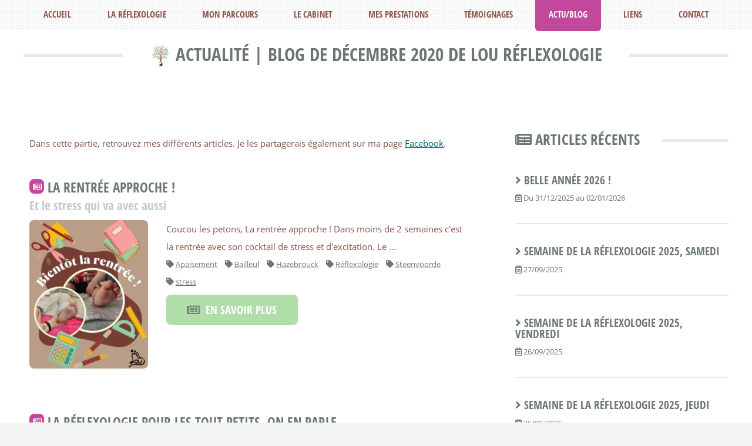

--- FILE ---
content_type: text/html; charset=UTF-8
request_url: https://www.loureflexologie.fr/actualites-blog/2020-12
body_size: 13977
content:
<!DOCTYPE HTML><html lang="fr" prefix="og: http://ogp.me/ns#"><head> <script async src="https://www.googletagmanager.com/gtag/js?id=G-02D043XY7Z"></script><script> window.dataLayer = window.dataLayer || []; function gtag(){dataLayer.push(arguments);} gtag('js', new Date()); gtag('config', 'G-02D043XY7Z');</script><meta name="keywords" content="loureflexologie,lou,reflexologie,reflexologue,bio-reflexologie-relationnelle,plantaire,louise,meinsier" /><meta name="description" content="La réflexologie plantaire peut vous aider à gérer vos douleurs, les maux du quotidien, Lou Réflexologie et ses bienfaits en région Nord est à votre écoute." /><meta property="og:description" content="La réflexologie plantaire peut vous aider à gérer vos douleurs, les maux du quotidien, Lou Réflexologie et ses bienfaits en région Nord est à votre écoute." /><meta property="twitter:description" content="La réflexologie plantaire peut vous aider à gérer vos douleurs, les maux du quotidien, Lou Réflexologie et ses bienfaits en région Nord est à votre écoute." /><meta charset="utf-8" /><meta name="viewport" content="width=device-width, initial-scale=1" /><meta name="author" content="T.Meinsier"><meta name="Generator" content="Meinsier specific development"><meta name="Copyright" content="T.Meinsier"><meta http-equiv="cache-control" content="max-age=86400, public"><meta name="google-site-verification" content="P4gwey5PLjHJ73Wy9tlwXHRUEKGImvX_ATKkGfKXOtk" /><meta name="msvalidate.01" content="EFB5E1EF24D1766DA1BE79743F4CF317" /><meta property="og:title" content="Actualité | Blog de Décembre 2020 de Lou&nbsp;R&eacute;flexologie" /><meta property="og:type" content="article" /><meta property="og:url" content="https://www.loureflexologie.fr/actualites-blog/2020-12" /><meta property="og:image" content="https://www.loureflexologie.fr/images/loureflexologie-douleur-vitalite-stress-atelier.jpg" /><meta property="og:image:secure_url" content="https://www.loureflexologie.fr/images/loureflexologie-douleur-vitalite-stress-atelier.jpg" /><meta property="twitter:image" content="https://www.loureflexologie.fr/images/loureflexologie-douleur-vitalite-stress-atelier.jpg"><meta property="twitter:url" content="https://www.loureflexologie.fr/actualites-blog/2020-12" /><meta property="twitter:title" content="Actualité | Blog de Décembre 2020 de Lou&nbsp;R&eacute;flexologie" /><meta property="twitter:card" content="summary_large_image" /><meta property="place:location:latitude" content="50.879495"/><meta property="place:location:longitude" content="2.598927"/><meta name="geo.region" content="FR-59" /><meta name="geo.placename" content="Houtkerque" /><meta name="geo.position" content="50.879495;2.598927" /><meta name="ICBM" content="50.879495, 2.598927" /><title>Actualité | Blog de Décembre 2020 de Lou&nbsp;R&eacute;flexologie</title><link rel="stylesheet" href="/css/fontawesome-all.min.css" /><link rel="stylesheet" href="/css/open-sans.min.css" /><link rel="stylesheet" href="/css/main.css" /><link rel="stylesheet" href="/css/main2.min.css" /><link rel="alternate" href="https://www.loureflexologie.fr" hreflang="fr-fr" /><link rel="apple-touch-icon" sizes="180x180" href="/images/ico/apple-touch-icon.png"><link rel="icon" type="image/png" sizes="32x32" href="/images/ico/favicon-32x32.png"><link rel="icon" type="image/png" sizes="192x192" href="/images/ico/android-chrome-192x192.png"><link rel="icon" type="image/png" sizes="16x16" href="/images/ico/favicon-16x16.png"><link rel="manifest" href="/images/ico/manifest.json"><link rel="mask-icon" href="/images/ico/safari-pinned-tab.svg" color="#5bbad5"><link rel="shortcut icon" href="/images/ico/favicon.ico"><meta name="apple-mobile-web-app-title" content="Lou&nbsp;R&eacute;flexologie"><meta name="application-name" content="Lou&nbsp;R&eacute;flexologie"><meta name="msapplication-TileColor" content="#ffffff"><meta name="msapplication-TileImage" content="/images/ico/mstile-144x144.png"><meta name="msapplication-config" content="/images/ico/browserconfig.xml"><meta name="theme-color" content="#ffffff"></head><body class="article actualites_blog liste"><div id="page-wrapper">  <header id="header"> <div class="logo container"> <div> <h1><img src="/images/ico/android-chrome-36x36.png" title="Actualité | Blog de Décembre 2020 de Lou&nbsp;R&eacute;flexologie" alt="Actualité | Blog de Décembre 2020 de Lou&nbsp;R&eacute;flexologie"> Actualité | Blog de Décembre 2020 de Lou&nbsp;R&eacute;flexologie</h1></div></div></header>  <script> window.fbAsyncInit = function() { FB.init({ xfbml : true, version : 'v9.0' }); }; (function(d, s, id) { var js, fjs = d.getElementsByTagName(s)[0]; if (d.getElementById(id)) return; js = d.createElement(s); js.id = id; js.src = 'https://connect.facebook.net/fr_FR/sdk/xfbml.customerchat.js'; js.async=true; fjs.parentNode.insertBefore(js, fjs); }(document, 'script', 'facebook-jssdk'));</script><div class="fb-customerchat" attribution=setup_tool page_id="150722479111843" logged_in_greeting="Bonjour, dites-moi comment puis-je vous aider ?" logged_out_greeting="Bonjour, dites-moi comment puis-je vous aider ?"></div><nav id="nav"><ul><li><a href="/" title="Accueil" alt="Accueil">Accueil</a></li><li> <a href="/la-reflexologie-presentation" title="La réflexologie" alt="La réflexologie">La réflexologie</a><ul><li><a href="/la-reflexologie" title="La Réflexologie, c'est quoi ?" alt="La Réflexologie, c'est quoi ?">C'est quoi ?</a></li><li><a href="/la-reflexologie-pour-qui" title="A qui s'adresse la réflexologie" alt="A qui s'adresse la réflexologie">Pour qui ?</a></li><li><a href="/la-reflexologie-pourquoi" title="Quels sont les bienfaits de la Réflexologie" alt="Quels sont les bienfaits de la Réflexologie">Pourquoi ?</a></li><li><a href="/la-reflexologie-comment" title="Comment se déroule une séance de réflexologie" alt="Comment se déroule une séance de réflexologie">Comment ?</a></li></ul> </li><li> <a href="/mon-parcours" title="Mon parcours" alt="Mon parcours" title="Mon parcours" alt="Mon parcours">Mon parcours</a><ul><li><a href="/qui-suis-je" title="Qui suis-je ?" alt="Qui suis-je ?">Qui suis-je ?</a></li><li><a href="/formation" title="Ma formation" alt="Ma formation">Formation</a></li></ul> </li><li><a href="/le-cabinet" title="Le cabinet" alt="Le cabinet">Le cabinet</a></li><li> <a href="/mes-prestations" title="Mes prestations" alt="Mes prestations">Mes prestations</a><ul><li><a href="/tarifs" title="Les Tarifs Lou Réflexologie" alt="Les Tarifs Lou Réflexologie">Les tarifs</a></li><li><a href="/bio-reflexologie-relationnelle" data-height="2" title="La Bio-Réflexologie-Relationnelle" alt="La Bio-Réflexologie-Relationnelle">Bio-Réflexologie-Relationnelle</a></li><li><a href="/atelier-parent-enfant" title="Atelier parent-enfant" alt="Atelier parent-enfant">Atelier parent-enfant</a></li><li><a href="/collection-livres-effleur" title="Collection des livres EFfleur" alt="Collection des livres EFfleur">Collection des livres EFfleur</a></li><li><a href="/relaxation-podale" title="La Relaxation podale" alt="La Relaxation podale">Relaxation podale</a></li><li><a href="/reflexologie-palmaire" title="La Réflexologie palmaire" alt="La Réflexologie palmaire">Réflexologie palmaire</a></li><li><a href="/reequilibrage-chakras" title="Rééquilibrage chakras" alt="Rééquilibrage chakras">Rééquilibrage chakras</a></li><li><a href="/seance-eft" title="Séance d'EFT" alt="Séance d'EFT">Séance d'EFT</a></li><li><a href="/prestation-entreprise" title="Les prestations en entreprise" alt="Les prestations en entreprise">Prestations en Entreprise</a></li></ul> </li><li><a href="/temoignages" title="Témoignages" alt="Témoignages">Témoignages</a><ul><li><a href="/temoignages">Tous les témoignages</a></li><li><a href="/temoignages-ajout">Déposer un témoignage</a></li><li><a href="/atelier-parent-enfant#temoignages-ateliers" data-height="2">Témoignages des ateliers Parents-Enfants</a></li><li><a href="/collection-livres-effleur#temoignages-livres">Témoignages des Livres EFfleur</a></li></ul></li><li class="current"> <a href="/actualites-blog" title="Mes prestations" alt="Mes prestations">Actu/Blog</a><ul><li class="current"><a href="/actualites" title="Les actualités" alt="Les actualités">Actualités</a></li><li><a href="/blog" title="Le blog de LouReflexologie" alt="Le blog de LouReflexologie">Blog</a></li></ul> </li><li><a href="/liens" title="Liens" alt="Liens">Liens</a></li><li><a href="/contact" class="contact-nav-link" title="Contact" alt="Contact">Contact</a></li></ul></nav><div id="fb-root"></div><script>(function(d, s, id) { var js, fjs = d.getElementsByTagName(s)[0]; if (d.getElementById(id)) return; js = d.createElement(s); js.id = id; js.src = 'https://connect.facebook.net/fr_FR/sdk.js#xfbml=1&version=v3.1'; js.async=true; fjs.parentNode.insertBefore(js, fjs); }(document, 'script', 'facebook-jssdk'));</script>  <div id="main-wrapper"> <div id="main" class="container"> <div class="row"> <div class="8u 12u(mobile) important(mobile)"> <div class="content content-left"> <article class="box page-content"><section><p>Dans cette partie, retrouvez mes différents articles. Je les partagerais également sur ma page <a href="https://www.facebook.com/loureflexologie/" target="_blank">Facebook</a>.</p></section><section class="article article_actualites"> <a name="actualites-rentree-approche-185"></a> <header> <h2><i class="ico_article far fa-newspaper"></i> <a href="/actualites/rentree-approche-185">La rentrée approche !</a></h2> <p>Et le stress qui va avec aussi</p> </header> <div class="left"> <div> <a href="/actualites/rentree-approche-185"><img src="/fichiers/pj/img/vign/ART185-stress-de-rentree.jpg" alt="Stress de la rentrée" title="Stress de la rentrée" class="image 12u(mobile) img_article left img_img"></a></div></div> Coucou les petons, La rentr&eacute;e approche ! Dans moins de 2 semaines c'est la rentr&eacute;e avec son cocktail de stress et d'excitation. Le ...<ul class="meta tags"><li><i class="fas fa-tag"></i> <a href="/actualites/tag/apaisement">Apaisement</a></li><li><i class="fas fa-tag"></i> <a href="/actualites/tag/bailleul">Bailleul</a></li><li><i class="fas fa-tag"></i> <a href="/actualites/tag/hazebrouck">Hazebrouck</a></li><li><i class="fas fa-tag"></i> <a href="/actualites/tag/reflexologie">Réflexologie</a></li><li><i class="fas fa-tag"></i> <a href="/actualites/tag/steenvoorde">Steenvoorde</a></li><li><i class="fas fa-tag"></i> <a href="/actualites/tag/stress">stress</a></li></ul> <a href="/actualites/rentree-approche-185" title="La rentrée approche !" alt="La rentrée approche !" class="button"><i class="far fa-newspaper"></i>&nbsp; En savoir plus</a></section><section class="article article_actualites"> <a name="actualites-reflexologie-petits-on-parle-179"></a> <header> <h2><i class="ico_article far fa-newspaper"></i> <a href="/actualites/reflexologie-petits-on-parle-179">La réflexologie pour les tout-petits, on en parle</a></h2> <p>La réflexologie s'adapte aux plus jeunes également</p> </header> <div class="left"> <div> <a href="/actualites/reflexologie-petits-on-parle-179"><img src="/fichiers/pj/img/vign/ART179-reflexologie-bebe.jpg" alt="réflexologie pour bébé" title="réflexologie pour bébé" class="image 12u(mobile) img_article left img_img"></a></div></div> Coucou les p'tits petons, La r&eacute;flexologie pour les touts petits, on en parle ️? Et oui d&egrave;s le plus jeune &acirc;ge un enfant peut ...<ul class="meta tags"><li><i class="fas fa-tag"></i> <a href="/actualites/tag/bebe">bébé</a></li><li><i class="fas fa-tag"></i> <a href="/actualites/tag/bien-etre">bien-être</a></li><li><i class="fas fa-tag"></i> <a href="/actualites/tag/bienfaits">bienfaits</a></li><li><i class="fas fa-tag"></i> <a href="/actualites/tag/effleur-de-pieds">EFfleur de pieds</a></li><li><i class="fas fa-tag"></i> <a href="/actualites/tag/enfants">enfants</a></li><li><i class="fas fa-tag"></i> <a href="/actualites/tag/reflexologie">Réflexologie</a></li></ul> <a href="/actualites/reflexologie-petits-on-parle-179" title="La réflexologie pour les tout-petits, on en parle" alt="La réflexologie pour les tout-petits, on en parle" class="button"><i class="far fa-newspaper"></i>&nbsp; En savoir plus</a></section><section class="article article_actualites"> <a name="actualites-offrez-bonheur-famille-177"></a> <header> <h2><i class="ico_article far fa-newspaper"></i> <a href="/actualites/offrez-bonheur-famille-177">Offrez du bonheur en famille</a></h2> <p>Pour les enfants, et les parents</p> </header> <div class="left"> <div> <a href="/actualites/offrez-bonheur-famille-177"><img src="/fichiers/pj/img/vign/ART177-atelier-parents-enfants-noel.jpg" alt="Atelier Parents/Enfants pour Noël" title="Atelier Parents/Enfants pour Noël" class="image 12u(mobile) img_article left img_img"></a></div></div> Coucou les p'tits et grands Petons, Les ateliers parents/enfants sont toujours disponibles pour vous ou pour offrir avec un bon cadeau. Quoi de mieux ...<ul class="meta tags"><li><i class="fas fa-tag"></i> <a href="/actualites/tag/atelier">atelier</a></li><li><i class="fas fa-tag"></i> <a href="/actualites/tag/bien-etre">bien-être</a></li><li><i class="fas fa-tag"></i> <a href="/actualites/tag/effleur">EFfleur</a></li><li><i class="fas fa-tag"></i> <a href="/actualites/tag/effleur-de-pieds">EFfleur de pieds</a></li><li><i class="fas fa-tag"></i> <a href="/actualites/tag/enfants">enfants</a></li><li><i class="fas fa-tag"></i> <a href="/actualites/tag/parents">parents</a></li></ul> <a href="/actualites/offrez-bonheur-famille-177" title="Offrez du bonheur en famille" alt="Offrez du bonheur en famille" class="button"><i class="far fa-newspaper"></i>&nbsp; En savoir plus</a></section><section class="article article_blog"> <a name="blog-chats-permettent-une-meilleure-sante-psychologique-173"></a> <header> <h2><i class="ico_article far fa-file-alt"></i> <a href="/blog/chats-permettent-une-meilleure-sante-psychologique-173">Les chats nous permettent d'avoir une meilleure santé psychologique</a></h2> <p>Plus heureux, plus confiants, moins nerveux, un meilleur sommeil et une meilleure capacité de concentration, le chat réduit le stress, l'anxiété, et l'insomnie.</p> </header> <div class="left"> <div> <a href="/blog/chats-permettent-une-meilleure-sante-psychologique-173"><img src="/fichiers/pj/img/vign/ART173-chat-tigrou.jpg" alt="Chat Tigrou" title="Chat Tigrou" class="image 12u(mobile) img_article left img_img"></a></div></div> Coucou, Ce jeudi 08 ao&ucirc;t (journ&eacute;e internationale du chat), j'avais envie de parler de ce petit &ecirc;tre aussi familier que ...<ul class="meta tags"><li><i class="fas fa-tag"></i> <a href="/blog/tag/bienfaits">bienfaits</a></li><li><i class="fas fa-tag"></i> <a href="/blog/tag/chat">chat</a></li><li><i class="fas fa-tag"></i> <a href="/blog/tag/concentration">concentration</a></li><li><i class="fas fa-tag"></i> <a href="/blog/tag/confiance">confiance</a></li><li><i class="fas fa-tag"></i> <a href="/blog/tag/sommeil">sommeil</a></li></ul> <a href="/blog/chats-permettent-une-meilleure-sante-psychologique-173" title="Les chats nous permettent d'avoir une meilleure santé psychologique" alt="Les chats nous permettent d'avoir une meilleure santé psychologique" class="button"><i class="far fa-file-alt"></i>&nbsp; En savoir plus</a></section><section class="article article_blog"> <a name="blog-reflexologie-handicap-73"></a> <header> <h2><i class="ico_article far fa-file-alt"></i> <a href="/blog/reflexologie-handicap-73">La réflexologie et le handicap</a></h2> <p>Intervention auprès de personnes atteintes de handicap</p> </header> <div class="left"> <div> <a href="/blog/reflexologie-handicap-73"><img src="/fichiers/pj/img/vign/ART73-reflexologie-personnes-handicapees.jpg" alt="La réflexologie et les personnes handicapées" title="La réflexologie et les personnes handicapées" class="image 12u(mobile) img_article left img_img"></a></div></div> Aujourd&rsquo;hui, je partage avec vous mon mercredi apr&egrave;s midi que j&rsquo;ai pass&eacute; avec l&rsquo;association &laquo;&nbsp;L&acirc;che ...<ul class="meta tags"><li><i class="fas fa-tag"></i> <a href="/blog/tag/angoisse">angoisse</a></li><li><i class="fas fa-tag"></i> <a href="/blog/tag/association">association</a></li><li><i class="fas fa-tag"></i> <a href="/blog/tag/boeschepe">Boeschèpe</a></li><li><i class="fas fa-tag"></i> <a href="/blog/tag/circulation">circulation</a></li><li><i class="fas fa-tag"></i> <a href="/blog/tag/detente">Détente</a></li><li><i class="fas fa-tag"></i> <a href="/blog/tag/douceur">Douceur</a></li><li><i class="fas fa-tag"></i> <a href="/blog/tag/douleurs">douleurs</a></li><li><i class="fas fa-tag"></i> <a href="/blog/tag/entreprise">entreprise</a></li><li><i class="fas fa-tag"></i> <a href="/blog/tag/massage">massage</a></li><li><i class="fas fa-tag"></i> <a href="/blog/tag/nord">Nord</a></li><li><i class="fas fa-tag"></i> <a href="/blog/tag/reflexologie">Réflexologie</a></li><li><i class="fas fa-tag"></i> <a href="/blog/tag/reflexologie-plantaire">Réflexologie plantaire</a></li><li><i class="fas fa-tag"></i> <a href="/blog/tag/relaxation">relaxation</a></li><li><i class="fas fa-tag"></i> <a href="/blog/tag/relaxation-podale">relaxation podale</a></li><li><i class="fas fa-tag"></i> <a href="/blog/tag/stress">stress</a></li><li><i class="fas fa-tag"></i> <a href="/blog/tag/vaulx-velin">Vaulx-en-Velin</a></li></ul> <a href="/blog/reflexologie-handicap-73" title="La réflexologie et le handicap" alt="La réflexologie et le handicap" class="button"><i class="far fa-file-alt"></i>&nbsp; En savoir plus</a></section><section class="article article_actualites"> <a name="actualites-cure-detox-reflexologie-71"></a> <header> <h2><i class="ico_article far fa-newspaper"></i> <a href="/actualites/cure-detox-reflexologie-71">La cure Détox par la réflexologie</a></h2> <p>La réflexologie aide à éliminer les toxines</p> </header> <div class="left"> <div> <a href="/actualites/cure-detox-reflexologie-71"><img src="/fichiers/pj/img/vign/ART71-reflexologie-aide-a-eliminer-toxines.jpg" alt="La réflexologie aide à éliminer les toxines" title="La réflexologie aide à éliminer les toxines" class="image 12u(mobile) img_article left img_img"></a></div></div> Envie d'une bonne d&eacute;tox apr&egrave;s les f&ecirc;tes ou d'affronter le froid de l'hiver tout en gardant la forme ? Pensez &agrave; faire une ...<ul class="meta tags"><li><i class="fas fa-tag"></i> <a href="/actualites/tag/detox">Détox</a></li><li><i class="fas fa-tag"></i> <a href="/actualites/tag/reflexologie">Réflexologie</a></li></ul> <a href="/actualites/cure-detox-reflexologie-71" title="La cure Détox par la réflexologie" alt="La cure Détox par la réflexologie" class="button"><i class="far fa-newspaper"></i>&nbsp; En savoir plus</a></section><section class="article article_actualites"> <a name="actualites-reveillon-merveilleuse-annee-2021-a-70"></a> <header> <h2><i class="ico_article far fa-newspaper"></i> <a href="/actualites/reveillon-merveilleuse-annee-2021-a-70">Bon réveillon et Merveilleuse année 2021 à tous !</a></h2> <p>Lou Réflexologie vous souhaite une merveilleuse année 2021</p><ul class="meta"><li><i class="far fa-calendar-alt"></i> Du 31/12/2020 au 02/01/2021</li><li><i class="fas fa-map-marker-alt"></i> Houtkerque</li></ul> </header> <div class="left"> <div> <a href="/actualites/reveillon-merveilleuse-annee-2021-a-70"><img src="/fichiers/pj/img/vign/ART70-lou-reflexologie-souhaite-une-merveilleuse-annee.jpg" alt="Lou Réflexologie vous souhaite une merveilleuse année 2021" title="Lou Réflexologie vous souhaite une merveilleuse année 2021" class="image 12u(mobile) img_article left img_img"></a></div></div> Je vous remercie pour cette belle année, pour votre confiance, votre bienveillance... Je vous souhaite pour cette nouvelle année, de l'amour, de la ...<ul class="meta tags"><li><i class="fas fa-tag"></i> <a href="/actualites/tag/bailleul">Bailleul</a></li><li><i class="fas fa-tag"></i> <a href="/actualites/tag/bergues">Bergues</a></li><li><i class="fas fa-tag"></i> <a href="/actualites/tag/brouckerque">Brouckerque</a></li><li><i class="fas fa-tag"></i> <a href="/actualites/tag/cappelle-grande">Cappelle la Grande</a></li><li><i class="fas fa-tag"></i> <a href="/actualites/tag/dunkerque">Dunkerque</a></li><li><i class="fas fa-tag"></i> <a href="/actualites/tag/ghyvelde">Ghyvelde</a></li><li><i class="fas fa-tag"></i> <a href="/actualites/tag/grande-synthe">Grande-Synthe</a></li><li><i class="fas fa-tag"></i> <a href="/actualites/tag/gravelines">Gravelines</a></li><li><i class="fas fa-tag"></i> <a href="/actualites/tag/hauts-de-france">Hauts de France</a></li><li><i class="fas fa-tag"></i> <a href="/actualites/tag/hazebrouck">Hazebrouck</a></li><li><i class="fas fa-tag"></i> <a href="/actualites/tag/hondschoote">Hondschoote</a></li><li><i class="fas fa-tag"></i> <a href="/actualites/tag/houtkerque">Houtkerque</a></li><li><i class="fas fa-tag"></i> <a href="/actualites/tag/lille">Lille</a></li><li><i class="fas fa-tag"></i> <a href="/actualites/tag/nord">Nord</a></li><li><i class="fas fa-tag"></i> <a href="/actualites/tag/reflexologie">Réflexologie</a></li><li><i class="fas fa-tag"></i> <a href="/actualites/tag/warhem">Warhem</a></li></ul> <a href="/actualites/reveillon-merveilleuse-annee-2021-a-70" title="Bon réveillon et Merveilleuse année 2021 à tous !" alt="Bon réveillon et Merveilleuse année 2021 à tous !" class="button"><i class="far fa-newspaper"></i>&nbsp; En savoir plus</a></section><section class="article article_actualites"> <a name="actualites-merveilleux-noel-a-toutes-69"></a> <header> <h2><i class="ico_article far fa-newspaper"></i> <a href="/actualites/merveilleux-noel-a-toutes-69">Merveilleux Noël à toutes et tous</a></h2> <p>Lou Réflexologie vous souhaite de joyeuses fêtes</p><ul class="meta"><li><i class="far fa-calendar-alt"></i> Les 24 & 25/12/2020</li></ul> </header> <div class="left"> <div> <a href="/actualites/merveilleux-noel-a-toutes-69"><img src="https://i.ytimg.com/vi/2inyosrj_As/sddefault.jpg" alt="Merveilleux Noël à toutes et tous" title="Merveilleux Noël à toutes et tous" class="image 12u(mobile) img_article left img_video"></a></div></div> Je vous souhaite de profiter du moment pr&eacute;sent et de vos proches, Merveilleux No&euml;l &agrave; toutes et tous !<ul class="meta tags"><li><i class="fas fa-tag"></i> <a href="/actualites/tag/noel">Noël</a></li></ul> <a href="/actualites/merveilleux-noel-a-toutes-69" title="Merveilleux Noël à toutes et tous" alt="Merveilleux Noël à toutes et tous" class="button"><i class="far fa-newspaper"></i>&nbsp; En savoir plus</a></section><section class="article article_actualites"> <a name="actualites-gagnez-livre-effleur-stresse-68"></a> <header> <h2><i class="ico_article far fa-newspaper"></i> <a href="/actualites/gagnez-livre-effleur-stresse-68">Gagnez le livre EFfleur est stressé</a></h2> <p>Le jeu de Noël pour faire connaitre et gagner le livre de LouRéflexologie</p><ul class="meta"><li><i class="far fa-calendar-alt"></i> Du 12/12/2020 au 19/12/2020</li><li><i class="fas fa-map-marker-alt"></i> Houtkerque</li></ul> </header> <div class="left"> <div> <a href="/actualites/gagnez-livre-effleur-stresse-68"><img src="/fichiers/pj/img/vign/ART68-cadeau-livre-effleur-stresse-noel.jpg" alt="Cadeau livre EFfleur est stressé pour Noël" title="Cadeau livre EFfleur est stressé pour Noël" class="image 12u(mobile) img_article left img_img"></a></div></div> J'organise le Jeu de No&euml;l pour gagner &laquo; EFfleur est stress&eacute; &raquo; Livre pour enfant id&eacute;al pour apprendre &agrave; ...<ul class="meta tags"><li><i class="fas fa-tag"></i> <a href="/actualites/tag/cadeau">cadeau</a></li><li><i class="fas fa-tag"></i> <a href="/actualites/tag/effleur-de-pieds">EFfleur de pieds</a></li><li><i class="fas fa-tag"></i> <a href="/actualites/tag/emotions">émotions</a></li><li><i class="fas fa-tag"></i> <a href="/actualites/tag/facebook">Facebook</a></li><li><i class="fas fa-tag"></i> <a href="/actualites/tag/livre">Livre</a></li><li><i class="fas fa-tag"></i> <a href="/actualites/tag/noel">Noël</a></li><li><i class="fas fa-tag"></i> <a href="/actualites/tag/offre">Offre</a></li></ul> <a href="/actualites/gagnez-livre-effleur-stresse-68" title="Gagnez le livre EFfleur est stressé" alt="Gagnez le livre EFfleur est stressé" class="button"><i class="far fa-newspaper"></i>&nbsp; En savoir plus</a></section><section class="article article_actualites"> <a name="actualites-livre-effleur-stresse-disponible-a-distance-65"></a> <header> <h2><i class="ico_article far fa-newspaper"></i> <a href="/actualites/livre-effleur-stresse-disponible-a-distance-65">Le livre EFfleur est stressé est disponible à distance</a></h2> <p>EFfleur voyage vers Narbonne, Saint Inglevert et Pont Sainte Marie</p><ul class="meta"><li><i class="far fa-calendar-alt"></i> à partir du 06/11/2020</li><li><i class="fas fa-map-marker-alt"></i> Narbonne, Saint Inglevert, Pont Sainte Marie</li></ul> </header> <div class="left"> <div> <a href="/actualites/livre-effleur-stresse-disponible-a-distance-65"><img src="/fichiers/pj/img/vign/ART65-livre-effleur-stresse-vers-pont-sainte-marie.jpg" alt="Livre EFfleur est stressé vers Pont Sainte Marie" title="Livre EFfleur est stressé vers Pont Sainte Marie" class="image 12u(mobile) img_article left img_img"></a></div></div> Pendant le confinement, le livre EFfleur est stress&eacute; est toujours disponible. Vous pouvez l'acheter en le commandant en ligne ...<ul class="meta tags"><li><i class="fas fa-tag"></i> <a href="/actualites/tag/covid-19">covid-19</a></li><li><i class="fas fa-tag"></i> <a href="/actualites/tag/effleur-de-pieds">EFfleur de pieds</a></li><li><i class="fas fa-tag"></i> <a href="/actualites/tag/enfants">enfants</a></li><li><i class="fas fa-tag"></i> <a href="/actualites/tag/livre">Livre</a></li><li><i class="fas fa-tag"></i> <a href="/actualites/tag/narbonne">Narbonne</a></li><li><i class="fas fa-tag"></i> <a href="/actualites/tag/pont-sainte-marie">Pont Sainte Marie</a></li><li><i class="fas fa-tag"></i> <a href="/actualites/tag/reflexologie">Réflexologie</a></li><li><i class="fas fa-tag"></i> <a href="/actualites/tag/saint-inglevert">Saint Inglevert</a></li><li><i class="fas fa-tag"></i> <a href="/actualites/tag/stress">stress</a></li></ul> <a href="/actualites/livre-effleur-stresse-disponible-a-distance-65" title="Le livre EFfleur est stressé est disponible à distance" alt="Le livre EFfleur est stressé est disponible à distance" class="button"><i class="far fa-newspaper"></i>&nbsp; En savoir plus</a></section><section class="article article_actualites"> <a name="actualites-un-cadeau-original-noel-64"></a> <header> <h2><i class="ico_article far fa-newspaper"></i> <a href="/actualites/un-cadeau-original-noel-64">Un cadeau original pour Noël</a></h2> <p>Un livre pour les enfants pour comprendre le stress</p><ul class="meta"><li><i class="far fa-calendar-alt"></i> à partir du 01/11/2020</li></ul> </header> <div class="left"> <div> <a href="/actualites/un-cadeau-original-noel-64"><img src="/fichiers/pj/img/vign/ART64-livre-effleur-stresse.jpg" alt="Livre EFfleur est stressé" title="Livre EFfleur est stressé" class="image 12u(mobile) img_article left img_img"></a></div></div> Bonjour &agrave; toutes et tous, No&euml;l approche &agrave; grand pas et je sais que vous pr&eacute;parez d&eacute;j&agrave; vos achats. Voici une ...<ul class="meta tags"><li><i class="fas fa-tag"></i> <a href="/actualites/tag/cadeau">cadeau</a></li><li><i class="fas fa-tag"></i> <a href="/actualites/tag/effleur-de-pieds">EFfleur de pieds</a></li><li><i class="fas fa-tag"></i> <a href="/actualites/tag/enfants">enfants</a></li><li><i class="fas fa-tag"></i> <a href="/actualites/tag/livre">Livre</a></li><li><i class="fas fa-tag"></i> <a href="/actualites/tag/noel">Noël</a></li></ul> <a href="/actualites/un-cadeau-original-noel-64" title="Un cadeau original pour Noël" alt="Un cadeau original pour Noël" class="button"><i class="far fa-newspaper"></i>&nbsp; En savoir plus</a></section><section class="article article_actualites"> <a name="actualites-effleur-poursuit-voyage-62"></a> <header> <h2><i class="ico_article far fa-newspaper"></i> <a href="/actualites/effleur-poursuit-voyage-62">EFfleur poursuit son voyage</a></h2> <p>La Réflexologie et le stress expliqué aux enfants à Suresnes</p><ul class="meta"><li><i class="far fa-calendar-alt"></i> à partir du 23/10/2020</li><li><i class="fas fa-map-marker-alt"></i> Suresnes</li></ul> </header> <div class="left"> <div> <a href="/actualites/effleur-poursuit-voyage-62"><img src="/fichiers/pj/img/vign/ART62-reflexologie-stress-chez-enfants-region-parisienne.jpg" alt="Réflexologie et stress chez les enfants région parisienne" title="Réflexologie et stress chez les enfants région parisienne" class="image 12u(mobile) img_article left img_img"></a></div></div> Toujours dans la continuit&eacute; de son succ&egrave;s, le livre EFfleur est stress&eacute; poursuit sa route en r&eacute;gion parisienne, &agrave; ...<ul class="meta tags"><li><i class="fas fa-tag"></i> <a href="/actualites/tag/effleur-de-pieds">EFfleur de pieds</a></li><li><i class="fas fa-tag"></i> <a href="/actualites/tag/enfants">enfants</a></li><li><i class="fas fa-tag"></i> <a href="/actualites/tag/livre">Livre</a></li><li><i class="fas fa-tag"></i> <a href="/actualites/tag/reflexologie">Réflexologie</a></li><li><i class="fas fa-tag"></i> <a href="/actualites/tag/stress">stress</a></li><li><i class="fas fa-tag"></i> <a href="/actualites/tag/suresnes">Suresnes</a></li></ul> <a href="/actualites/effleur-poursuit-voyage-62" title="EFfleur poursuit son voyage" alt="EFfleur poursuit son voyage" class="button"><i class="far fa-newspaper"></i>&nbsp; En savoir plus</a></section><section class="article article_actualites"> <a name="actualites-l-automne-arrivee-reflexologie-aider-60"></a> <header> <h2><i class="ico_article far fa-newspaper"></i> <a href="/actualites/l-automne-arrivee-reflexologie-aider-60">L'automne est arrivée, la réflexologie est là pour vous aider</a></h2> <p>LouRéflexologie vous accompagne en cette nouvelle saison</p><ul class="meta"><li><i class="far fa-calendar-alt"></i> à partir du 23/09/2020</li></ul> </header> <div class="left"> <div> <a href="/actualites/l-automne-arrivee-reflexologie-aider-60"><img src="/fichiers/pj/img/vign/ART60-bienfaits-de-reflexologie-changement-de-saison.jpg" alt="Les bienfaits de la Réflexologie sur le changement de saison" title="Les bienfaits de la Réflexologie sur le changement de saison" class="image 12u(mobile) img_article left img_img"></a></div></div> C'est l'automne... J'avais envie des couleurs de l'arc en ciel pour agayer ce d&eacute;but de saison. Pensez &agrave; la r&eacute;flexologie pour ...<ul class="meta tags"><li><i class="fas fa-tag"></i> <a href="/actualites/tag/bien-etre">bien-être</a></li><li><i class="fas fa-tag"></i> <a href="/actualites/tag/bienfaits">bienfaits</a></li><li><i class="fas fa-tag"></i> <a href="/actualites/tag/fatigue">fatigue</a></li><li><i class="fas fa-tag"></i> <a href="/actualites/tag/massage">massage</a></li><li><i class="fas fa-tag"></i> <a href="/actualites/tag/reflexologie-plantaire">Réflexologie plantaire</a></li><li><i class="fas fa-tag"></i> <a href="/actualites/tag/relaxation-podale">relaxation podale</a></li></ul> <a href="/actualites/l-automne-arrivee-reflexologie-aider-60" title="L'automne est arrivée, la réflexologie est là pour vous aider" alt="L'automne est arrivée, la réflexologie est là pour vous aider" class="button"><i class="far fa-newspaper"></i>&nbsp; En savoir plus</a></section><section class="article article_actualites"> <a name="actualites-effleur-part-belgique-57"></a> <header> <h2><i class="ico_article far fa-newspaper"></i> <a href="/actualites/effleur-part-belgique-57">EFfleur part pour la Belgique</a></h2> <p>La Réflexologie proche de la Belgique</p><ul class="meta"><li><i class="far fa-calendar-alt"></i> à partir du 28/08/2020</li><li><i class="fas fa-map-marker-alt"></i> Belgique</li></ul> </header> <div class="left"> <div> <a href="/actualites/effleur-part-belgique-57"><img src="/fichiers/pj/img/vign/ART57-reflexologie-belgique.jpg" alt="Réflexologie en Belgique" title="Réflexologie en Belgique" class="image 12u(mobile) img_article left img_img"></a></div></div> EFfleur de pieds poursuit sa route. Il part maintenant pour la Belgique, &agrave; Woluwe Saint Lambert<ul class="meta tags"><li><i class="fas fa-tag"></i> <a href="/actualites/tag/belgique">Belgique</a></li><li><i class="fas fa-tag"></i> <a href="/actualites/tag/effleur-de-pieds">EFfleur de pieds</a></li><li><i class="fas fa-tag"></i> <a href="/actualites/tag/enfants">enfants</a></li><li><i class="fas fa-tag"></i> <a href="/actualites/tag/livre">Livre</a></li><li><i class="fas fa-tag"></i> <a href="/actualites/tag/reflexologie">Réflexologie</a></li><li><i class="fas fa-tag"></i> <a href="/actualites/tag/stress">stress</a></li><li><i class="fas fa-tag"></i> <a href="/actualites/tag/woluwe-saint-lambert">Woluwe Saint Lambert</a></li></ul> <a href="/actualites/effleur-part-belgique-57" title="EFfleur part pour la Belgique" alt="EFfleur part pour la Belgique" class="button"><i class="far fa-newspaper"></i>&nbsp; En savoir plus</a></section><section class="article article_actualites"> <a name="actualites-effleur-voyage-toujours-56"></a> <header> <h2><i class="ico_article far fa-newspaper"></i> <a href="/actualites/effleur-voyage-toujours-56">EFfleur voyage encore et toujours</a></h2> <p>Direction Pomerols</p><ul class="meta"><li><i class="fas fa-map-marker-alt"></i> Pomerols</li></ul> </header> <div class="left"> <div> <a href="/actualites/effleur-voyage-toujours-56"><img src="/fichiers/pj/img/vign/ART56-reflexologie-a-pomerols-effleur-de-pieds-stresse.jpg" alt="Réflexologie à Pomerols EFfleur de pieds est stressé" title="Réflexologie à Pomerols EFfleur de pieds est stressé" class="image 12u(mobile) img_article left img_img"></a></div></div> EFfleur continue son voyage, son tour de France. Direction Pomerols aujourd'hui, le p&eacute;riple continue, les retours positifs &eacute;galement, ...<ul class="meta tags"><li><i class="fas fa-tag"></i> <a href="/actualites/tag/effleur-de-pieds">EFfleur de pieds</a></li><li><i class="fas fa-tag"></i> <a href="/actualites/tag/enfants">enfants</a></li><li><i class="fas fa-tag"></i> <a href="/actualites/tag/livre">Livre</a></li><li><i class="fas fa-tag"></i> <a href="/actualites/tag/pomerols">Pomerols</a></li><li><i class="fas fa-tag"></i> <a href="/actualites/tag/reflexologie">Réflexologie</a></li><li><i class="fas fa-tag"></i> <a href="/actualites/tag/stress">stress</a></li></ul> <a href="/actualites/effleur-voyage-toujours-56" title="EFfleur voyage encore et toujours" alt="EFfleur voyage encore et toujours" class="button"><i class="far fa-newspaper"></i>&nbsp; En savoir plus</a></section><section class="article article_blog"> <a name="blog-bienfaits-de-reflexologie-55"></a> <header> <h2><i class="ico_article far fa-file-alt"></i> <a href="/blog/bienfaits-de-reflexologie-55">Les bienfaits de la Réflexologie</a></h2> <p>Sur quoi peut agir la réflexologie ?</p> </header> <div class="left"> <div> <a href="/blog/bienfaits-de-reflexologie-55"><img src="/fichiers/pj/img/vign/ART55-bienfaits-de-reflexologie.jpg" alt="Bienfaits de la réflexologie" title="Bienfaits de la réflexologie" class="image 12u(mobile) img_article left img_img"></a></div></div> La R&eacute;flexologie aide &agrave; am&eacute;liorer son bien-&ecirc;tre. Elle peut soulager de certains maux, la r&eacute;flexologie peut ...<ul class="meta tags"><li><i class="fas fa-tag"></i> <a href="/blog/tag/apaisement">Apaisement</a></li><li><i class="fas fa-tag"></i> <a href="/blog/tag/bien-etre">bien-être</a></li><li><i class="fas fa-tag"></i> <a href="/blog/tag/bienveillance">Bienveillance</a></li><li><i class="fas fa-tag"></i> <a href="/blog/tag/detente">Détente</a></li><li><i class="fas fa-tag"></i> <a href="/blog/tag/douceur">Douceur</a></li><li><i class="fas fa-tag"></i> <a href="/blog/tag/ecoute">Ecoute</a></li><li><i class="fas fa-tag"></i> <a href="/blog/tag/harmonie">Harmonie</a></li><li><i class="fas fa-tag"></i> <a href="/blog/tag/reequilibrage">Rééquilibrage</a></li><li><i class="fas fa-tag"></i> <a href="/blog/tag/reflexologie">Réflexologie</a></li><li><i class="fas fa-tag"></i> <a href="/blog/tag/relaxation">Relaxation</a></li><li><i class="fas fa-tag"></i> <a href="/blog/tag/soulagement">Soulagement</a></li><li><i class="fas fa-tag"></i> <a href="/blog/tag/stress">stress</a></li><li><i class="fas fa-tag"></i> <a href="/blog/tag/vitalite">Vitalité</a></li></ul> <a href="/blog/bienfaits-de-reflexologie-55" title="Les bienfaits de la Réflexologie" alt="Les bienfaits de la Réflexologie" class="button"><i class="far fa-file-alt"></i>&nbsp; En savoir plus</a></section><section class="article article_actualites"> <a name="actualites-loureflexologie-ouvre-portes-a-partir-de-lundi-49"></a> <header> <h2><i class="ico_article far fa-newspaper"></i> <a href="/actualites/loureflexologie-ouvre-portes-a-partir-de-lundi-49">LouRéflexologie ouvre ses portes à partir de lundi</a></h2> <p>La réflexologie dans la région nord ouvre à partir de lundi 11 mai</p><ul class="meta"><li><i class="far fa-calendar-alt"></i> à partir du 11/05/2020</li><li><i class="fas fa-map-marker-alt"></i> Houtkerque</li></ul> </header> <div class="left"> <div> <a href="/actualites/loureflexologie-ouvre-portes-a-partir-de-lundi-49"><img src="/fichiers/pj/img/vign/ART49-deconfinement-reflexologie-nord.jpg" alt="Déconfinement Réflexologie Nord" title="Déconfinement Réflexologie Nord" class="image 12u(mobile) img_article left img_img"></a></div></div> Je suis heureuse de vous annoncer la r&eacute;ouverture depuis ce lundi 11 mai. Bien entendu, apr&egrave;s cette p&eacute;riode tr&egrave;s ...<ul class="meta tags"><li><i class="fas fa-tag"></i> <a href="/actualites/tag/covid-19">covid-19</a></li><li><i class="fas fa-tag"></i> <a href="/actualites/tag/effleur-de-pieds">EFfleur de pieds</a></li><li><i class="fas fa-tag"></i> <a href="/actualites/tag/livre">livre</a></li><li><i class="fas fa-tag"></i> <a href="/actualites/tag/reflexologie">Réflexologie</a></li><li><i class="fas fa-tag"></i> <a href="/actualites/tag/relaxation">relaxation</a></li><li><i class="fas fa-tag"></i> <a href="/actualites/tag/salon">salon</a></li><li><i class="fas fa-tag"></i> <a href="/actualites/tag/stress">stress</a></li></ul> <a href="/actualites/loureflexologie-ouvre-portes-a-partir-de-lundi-49" title="LouRéflexologie ouvre ses portes à partir de lundi" alt="LouRéflexologie ouvre ses portes à partir de lundi" class="button"><i class="far fa-newspaper"></i>&nbsp; En savoir plus</a></section><section class="article article_blog"> <a name="blog-gestes-barrieres-covid-19-67"></a> <header> <h2><i class="ico_article far fa-file-alt"></i> <a href="/blog/gestes-barrieres-covid-19-67">Gestes Barrières COVID 19</a></h2> <p>Mesures mises en place au sein du cabinet pour la gestion de la crise sanitaire</p><ul class="meta"><li><i class="far fa-calendar-alt"></i> à partir du 11/05/2020</li><li><i class="fas fa-map-marker-alt"></i> Houtkerque</li></ul> </header> <div class="left"> <div> <a href="/blog/gestes-barrieres-covid-19-67"><img src="/fichiers/pj/img/vign/ART67-gestes-barrieres-coronavirus.jpg" alt="Gestes Barrières coronavirus" title="Gestes Barrières coronavirus" class="image 12u(mobile) img_article left img_img"></a></div></div> Bonjour &agrave; tous, Je suis ravie de pouvoir &agrave; nouveau vous recevoir au sein du cabinet apr&egrave;s cette p&eacute;riode de confinement. ...<ul class="meta tags"><li><i class="fas fa-tag"></i> <a href="/blog/tag/cabinet">cabinet</a></li><li><i class="fas fa-tag"></i> <a href="/blog/tag/coronavirus">coronavirus</a></li><li><i class="fas fa-tag"></i> <a href="/blog/tag/covid-19">covid-19</a></li></ul> <a href="/blog/gestes-barrieres-covid-19-67" title="Gestes Barrières COVID 19" alt="Gestes Barrières COVID 19" class="button"><i class="far fa-file-alt"></i>&nbsp; En savoir plus</a></section><section class="article article_actualites"> <a name="actualites-effleur-ne-raconte-histoire-46"></a> <header> <h2><i class="ico_article far fa-newspaper"></i> <a href="/actualites/effleur-ne-raconte-histoire-46">EFfleur est né et vous raconte son histoire</a></h2> <p>LouRéflexologie vous présente, un livre pour enfants, ludique et éducatif pour appréhender au mieux le stress chez les plus jeunes.</p><ul class="meta"><li><i class="far fa-calendar-alt"></i> à partir du 15/04/2020</li></ul> </header> <div class="left"> <div> <a href="/actualites/effleur-ne-raconte-histoire-46"><img src="https://i.ytimg.com/vi/fosxPmBrtOw/sddefault.jpg" alt="EFfleur est né et vous raconte son histoire" title="EFfleur est né et vous raconte son histoire" class="image 12u(mobile) img_article left img_video"></a></div></div> Il s'agit d'un livre adapté à la lecture des enfants de 4 à 8 ans dans lequel nous avons pris soin d'indiquer les lettres muettes, ainsi que les ...<ul class="meta tags"><li><i class="fas fa-tag"></i> <a href="/actualites/tag/effleur-de-pieds">EFfleur de pieds</a></li><li><i class="fas fa-tag"></i> <a href="/actualites/tag/enfants">enfants</a></li><li><i class="fas fa-tag"></i> <a href="/actualites/tag/livre">Livre</a></li><li><i class="fas fa-tag"></i> <a href="/actualites/tag/reflexologie">Réflexologie</a></li><li><i class="fas fa-tag"></i> <a href="/actualites/tag/stress">stress</a></li></ul> <a href="/actualites/effleur-ne-raconte-histoire-46" title="EFfleur est né et vous raconte son histoire" alt="EFfleur est né et vous raconte son histoire" class="button"><i class="far fa-newspaper"></i>&nbsp; En savoir plus</a></section><section class="article article_actualites"> <a name="actualites-paiement-carte-bancaire-possible-43"></a> <header> <h2><i class="ico_article far fa-newspaper"></i> <a href="/actualites/paiement-carte-bancaire-possible-43">Le paiement par Carte Bancaire est possible</a></h2> <p>Les séances de Réflexologie facilitées par ses moyens de paiement.</p><ul class="meta"><li><i class="far fa-calendar-alt"></i> à partir du 30/03/2020</li><li><i class="fas fa-map-marker-alt"></i> Houtkerque</li></ul> </header> <div class="left"> <div> <a href="/actualites/paiement-carte-bancaire-possible-43"><img src="/fichiers/pj/img/vign/ART43-reflexologie-nord-paiement-cb.jpg" alt="Réflexologie-nord-paiement-cb" title="Réflexologie-nord-paiement-cb" class="image 12u(mobile) img_article left img_img"></a></div></div> Le projet annonc&eacute; &eacute;tant en attente de la fin du confinement pour cause administrative, J'ai tout de m&ecirc;me la joie de vous annoncer ...<ul class="meta tags"><li><i class="fas fa-tag"></i> <a href="/actualites/tag/reflexologie">Réflexologie</a></li></ul> <a href="/actualites/paiement-carte-bancaire-possible-43" title="Le paiement par Carte Bancaire est possible" alt="Le paiement par Carte Bancaire est possible" class="button"><i class="far fa-newspaper"></i>&nbsp; En savoir plus</a></section><section class="article article_actualites"> <a name="actualites-effleur-de-pieds-apprete-a-faire-une-nouvelle-sortie-41"></a> <header> <h2><i class="ico_article far fa-newspaper"></i> <a href="/actualites/effleur-de-pieds-apprete-a-faire-une-nouvelle-sortie-41">EFfleur de pieds s'apprête à faire une nouvelle sortie !</a></h2> <p>Le compte à rebours est lancé</p><ul class="meta"><li><i class="far fa-calendar-alt"></i> à partir du 23/03/2020</li></ul> </header> <div class="left"> <div> <a href="/actualites/effleur-de-pieds-apprete-a-faire-une-nouvelle-sortie-41"><img src="/fichiers/pj/img/vign/ART41-effleur-de-pieds-reflexologie.jpg" alt="EFfleur-de-pieds et la réflexologie" title="EFfleur-de-pieds et la réflexologie" class="image 12u(mobile) img_article left img_img"></a></div></div> Le compte &agrave; rebours est lanc&eacute;... Aujourd'hui c'est une nouvelle &eacute;tape pour le projet &agrave; venir ! Un premier indice pour ...<ul class="meta tags"><li><i class="fas fa-tag"></i> <a href="/actualites/tag/effleur-de-pieds">EFfleur de pieds</a></li><li><i class="fas fa-tag"></i> <a href="/actualites/tag/enfants">enfants</a></li><li><i class="fas fa-tag"></i> <a href="/actualites/tag/reflexologie">Réflexologie</a></li></ul> <a href="/actualites/effleur-de-pieds-apprete-a-faire-une-nouvelle-sortie-41" title="EFfleur de pieds s'apprête à faire une nouvelle sortie !" alt="EFfleur de pieds s'apprête à faire une nouvelle sortie !" class="button"><i class="far fa-newspaper"></i>&nbsp; En savoir plus</a></section><section class="article article_actualites"> <a name="actualites-lou-reflexologie-passe-aux-lingettes-bio-vos-pieds-38"></a> <header> <h2><i class="ico_article far fa-newspaper"></i> <a href="/actualites/lou-reflexologie-passe-aux-lingettes-bio-vos-pieds-38">Lou Réflexologie passe aux lingettes bio pour vos pieds</a></h2> <p>Le bien être passe aussi par le soin de notre planète</p><ul class="meta"><li><i class="far fa-calendar-alt"></i> à partir du 22/01/2020</li></ul> </header> <div class="left"> <div> <a href="/actualites/lou-reflexologie-passe-aux-lingettes-bio-vos-pieds-38"><img src="/fichiers/pj/img/vign/ART38-lou-reflexologie-adopte-lingettes-bio-pieds.jpg" alt="Lou Réflexologie adopte les lingettes bio pour les pieds" title="Lou Réflexologie adopte les lingettes bio pour les pieds" class="image 12u(mobile) img_article left img_img"></a></div></div> Pour toujours plus de douceur et de bien-&ecirc;tre, je passe aux lingettes bio pour vos petons. Meilleures pour votre sant&eacute; et notre belle ...<ul class="meta tags"><li><i class="fas fa-tag"></i> <a href="/actualites/tag/bien-etre">bien-être</a></li><li><i class="fas fa-tag"></i> <a href="/actualites/tag/bio">bio</a></li></ul> <a href="/actualites/lou-reflexologie-passe-aux-lingettes-bio-vos-pieds-38" title="Lou Réflexologie passe aux lingettes bio pour vos pieds" alt="Lou Réflexologie passe aux lingettes bio pour vos pieds" class="button"><i class="far fa-newspaper"></i>&nbsp; En savoir plus</a></section><section class="article article_actualites"> <a name="actualites-lou-reflexologie-salons-29"></a> <header> <h2><i class="ico_article far fa-newspaper"></i> <a href="/actualites/lou-reflexologie-salons-29">Lou Réflexologie sur les salons</a></h2> <p>Le rollup est arrivé</p> </header> <div class="left"> <div> <a href="/actualites/lou-reflexologie-salons-29"><img src="/fichiers/pj/img/vign/ART29-reflexologie-atelier-parent-enfant-bien-etre.jpg" alt="Réflexologie atelier parent-enfant bien-être" title="Réflexologie atelier parent-enfant bien-être" class="image 12u(mobile) img_article left img_img"></a></div></div> Et voici un petit nouveau venu dans la famille LouRéflexologie, le rollup spécial salon à découvrir prochainement à Morbecque.<ul class="meta tags"><li><i class="fas fa-tag"></i> <a href="/actualites/tag/reflexologie">Réflexologie</a></li></ul> <a href="/actualites/lou-reflexologie-salons-29" title="Lou Réflexologie sur les salons" alt="Lou Réflexologie sur les salons" class="button"><i class="far fa-newspaper"></i>&nbsp; En savoir plus</a></section><section class="article article_blog"> <a name="blog-atelier-parent-enfant-28"></a> <header> <h2><i class="ico_article far fa-file-alt"></i> <a href="/blog/atelier-parent-enfant-28">Atelier parent enfant</a></h2> <p>Découvrir la réflexologie parent-enfant</p> </header> <div class="left"> <div> <a href="/blog/atelier-parent-enfant-28"><img src="/fichiers/pj/img/vign/ART28-atelier-parent-enfant-decouverte-de-reflexologie.jpg" alt="Atelier parent enfant Découverte de la Réflexologie" title="Atelier parent enfant Découverte de la Réflexologie" class="image 12u(mobile) img_article left img_img"></a></div></div> Vous souhaitez soulager les maux du quotidien de votre enfant, la R&eacute;flexologie peut vous y aider. J'ai donc cr&eacute;&eacute; depuis ...<ul class="meta tags"><li><i class="fas fa-tag"></i> <a href="/blog/tag/atelier">atelier</a></li><li><i class="fas fa-tag"></i> <a href="/blog/tag/bergues">Bergues</a></li><li><i class="fas fa-tag"></i> <a href="/blog/tag/douleurs">douleurs</a></li><li><i class="fas fa-tag"></i> <a href="/blog/tag/dunkerque">Dunkerque</a></li><li><i class="fas fa-tag"></i> <a href="/blog/tag/effleur-de-pieds">EFfleur de pieds</a></li><li><i class="fas fa-tag"></i> <a href="/blog/tag/enfants">enfants</a></li><li><i class="fas fa-tag"></i> <a href="/blog/tag/fievre">fièvre</a></li><li><i class="fas fa-tag"></i> <a href="/blog/tag/maux">maux</a></li><li><i class="fas fa-tag"></i> <a href="/blog/tag/parents">parents</a></li><li><i class="fas fa-tag"></i> <a href="/blog/tag/quaedypre">Quaëdypre</a></li><li><i class="fas fa-tag"></i> <a href="/blog/tag/reflexologie">Réflexologie</a></li><li><i class="fas fa-tag"></i> <a href="/blog/tag/warhem">Warhem</a></li></ul> <a href="/blog/atelier-parent-enfant-28" title="Atelier parent enfant" alt="Atelier parent enfant" class="button"><i class="far fa-file-alt"></i>&nbsp; En savoir plus</a></section><section class="article article_blog"> <a name="blog-reflexologie-troubles-thyroidiens-27"></a> <header> <h2><i class="ico_article far fa-file-alt"></i> <a href="/blog/reflexologie-troubles-thyroidiens-27">La Réflexologie et les troubles thyroïdiens</a></h2> <p>La Bio Réflexologie Relationnelle peut aider à gérer au mieux les symptômes associés aux troubles Thyroïdiens</p> </header> Il existe deux troubles thyro&iuml;diens :Hypothyro&iuml;die (la thyro&iuml;de est paresseuse)Hyperthyro&iuml;die (la thyro&iuml;de est trop ...<ul class="meta tags"><li><i class="fas fa-tag"></i> <a href="/blog/tag/digestif">digestif</a></li><li><i class="fas fa-tag"></i> <a href="/blog/tag/douleurs">douleurs</a></li><li><i class="fas fa-tag"></i> <a href="/blog/tag/glande">glande</a></li><li><i class="fas fa-tag"></i> <a href="/blog/tag/hormones">hormones</a></li><li><i class="fas fa-tag"></i> <a href="/blog/tag/hypophyse">hypophyse</a></li><li><i class="fas fa-tag"></i> <a href="/blog/tag/sommeil">sommeil</a></li><li><i class="fas fa-tag"></i> <a href="/blog/tag/stress">stress</a></li><li><i class="fas fa-tag"></i> <a href="/blog/tag/thyroide">thyroide</a></li><li><i class="fas fa-tag"></i> <a href="/blog/tag/thyroidien">thyroidien</a></li></ul> <a href="/blog/reflexologie-troubles-thyroidiens-27" title="La Réflexologie et les troubles thyroïdiens" alt="La Réflexologie et les troubles thyroïdiens" class="button"><i class="far fa-file-alt"></i>&nbsp; En savoir plus</a></section><section class="article article_blog"> <a name="blog-reflexologie-enfants-realisee-parents-26"></a> <header> <h2><i class="ico_article far fa-file-alt"></i> <a href="/blog/reflexologie-enfants-realisee-parents-26">La Réflexologie pour les enfants, réalisée par les parents</a></h2> <p>Les ateliers EFfleur de pied sont fait pour vous !</p> </header> <div class="left"> <div> <a href="/blog/reflexologie-enfants-realisee-parents-26"><img src="https://i.ytimg.com/vi/pzN-DTuIA8s/sddefault.jpg" alt="La Réflexologie pour les enfants, réalisée par les parents" title="La Réflexologie pour les enfants, réalisée par les parents" class="image 12u(mobile) img_article left img_video"></a></div></div> Bonjour à tous, Je suis ravie de vous annoncer un nouveau projet, qui a vu le jour avec ma formatrice et collègue Sandrine Rull, de l'école B2R, ...<ul class="meta tags"><li><i class="fas fa-tag"></i> <a href="/blog/tag/atelier">atelier</a></li><li><i class="fas fa-tag"></i> <a href="/blog/tag/douleurs">douleurs</a></li><li><i class="fas fa-tag"></i> <a href="/blog/tag/effleur-de-pieds">EFfleur de pieds</a></li><li><i class="fas fa-tag"></i> <a href="/blog/tag/enfants">enfants</a></li><li><i class="fas fa-tag"></i> <a href="/blog/tag/fievre">fièvre</a></li><li><i class="fas fa-tag"></i> <a href="/blog/tag/maux">maux</a></li><li><i class="fas fa-tag"></i> <a href="/blog/tag/otite">otite</a></li><li><i class="fas fa-tag"></i> <a href="/blog/tag/parents">parents</a></li><li><i class="fas fa-tag"></i> <a href="/blog/tag/reflexologie">Réflexologie</a></li><li><i class="fas fa-tag"></i> <a href="/blog/tag/reflux-gastrique">reflux gastrique</a></li><li><i class="fas fa-tag"></i> <a href="/blog/tag/rhinopharyngite">rhinopharyngite</a></li></ul> <a href="/blog/reflexologie-enfants-realisee-parents-26" title="La Réflexologie pour les enfants, réalisée par les parents" alt="La Réflexologie pour les enfants, réalisée par les parents" class="button"><i class="far fa-file-alt"></i>&nbsp; En savoir plus</a></section><section class="article article_blog"> <a name="blog-fibromyalgie-etre-soulagee-22"></a> <header> <h2><i class="ico_article far fa-file-alt"></i> <a href="/blog/fibromyalgie-etre-soulagee-22">La Fibromyalgie peut être soulagée</a></h2> <p>La Réflexologie peut soulager la Fibromyalgie</p> </header> D&eacute;finitionC'est une maladie caract&eacute;ris&eacute;e par des douleurs musculo - squelettiques diffuses et chroniques, accompagn&eacute;es ...<ul class="meta tags"><li><i class="fas fa-tag"></i> <a href="/blog/tag/articulations">articulations</a></li><li><i class="fas fa-tag"></i> <a href="/blog/tag/circulation">circulation</a></li><li><i class="fas fa-tag"></i> <a href="/blog/tag/douleurs">douleurs</a></li><li><i class="fas fa-tag"></i> <a href="/blog/tag/fatigue">fatigue</a></li><li><i class="fas fa-tag"></i> <a href="/blog/tag/fibromyalgie">fibromyalgie</a></li><li><i class="fas fa-tag"></i> <a href="/blog/tag/inflammation">inflammation</a></li><li><i class="fas fa-tag"></i> <a href="/blog/tag/maladie">maladie</a></li><li><i class="fas fa-tag"></i> <a href="/blog/tag/musculaire">musculaire</a></li><li><i class="fas fa-tag"></i> <a href="/blog/tag/reflexologie-plantaire">Réflexologie plantaire</a></li><li><i class="fas fa-tag"></i> <a href="/blog/tag/tension">tension</a></li><li><i class="fas fa-tag"></i> <a href="/blog/tag/toxines">toxines</a></li></ul> <a href="/blog/fibromyalgie-etre-soulagee-22" title="La Fibromyalgie peut être soulagée" alt="La Fibromyalgie peut être soulagée" class="button"><i class="far fa-file-alt"></i>&nbsp; En savoir plus</a></section><section class="article article_blog"> <a name="blog-bio-reflexologie-relationnelle-grossesse-19"></a> <header> <h2><i class="ico_article far fa-file-alt"></i> <a href="/blog/bio-reflexologie-relationnelle-grossesse-19">La Bio Réflexologie Relationnelle et la Grossesse</a></h2> <p>Comment la réflexologie aide la grossesse</p> </header> <div class="left"> <div> <a href="/blog/bio-reflexologie-relationnelle-grossesse-19"><img src="/fichiers/pj/img/vign/ART19-reflexologie-aide-grossesse.jpg" alt="La réflexologie aide la grossesse" title="La réflexologie aide la grossesse" class="image 12u(mobile) img_article left img_img"></a></div></div> La Grossesse, un moment magique que l&rsquo;on vit durant 9 mois, celle de porter la vie&hellip; Ce n&rsquo;est pas sans effet sur notre corps, ...<ul class="meta tags"><li><i class="fas fa-tag"></i> <a href="/blog/tag/constipation">constipation</a></li><li><i class="fas fa-tag"></i> <a href="/blog/tag/douleurs">douleurs</a></li><li><i class="fas fa-tag"></i> <a href="/blog/tag/enceinte">enceinte</a></li><li><i class="fas fa-tag"></i> <a href="/blog/tag/fatigue">fatigue</a></li><li><i class="fas fa-tag"></i> <a href="/blog/tag/grossesse">grossesse</a></li><li><i class="fas fa-tag"></i> <a href="/blog/tag/maux">maux</a></li><li><i class="fas fa-tag"></i> <a href="/blog/tag/maux-de-tete">maux de tête</a></li><li><i class="fas fa-tag"></i> <a href="/blog/tag/stress">stress</a></li></ul> <a href="/blog/bio-reflexologie-relationnelle-grossesse-19" title="La Bio Réflexologie Relationnelle et la Grossesse" alt="La Bio Réflexologie Relationnelle et la Grossesse" class="button"><i class="far fa-file-alt"></i>&nbsp; En savoir plus</a></section><section class="article article_blog"> <a name="blog-reflexologie-endometriose-21"></a> <header> <h2><i class="ico_article far fa-file-alt"></i> <a href="/blog/reflexologie-endometriose-21">La réflexologie et l'endométriose</a></h2> <p>Comment la réflexologie peut aider à soulager l'endométriose ?</p> </header> De plus en plus de Femme souffrent d’endométriose…Mais qu’est-ce que c’est ?L’endomètre est le tissu qui tapisse l’utérus. Sous ...<ul class="meta tags"><li><i class="fas fa-tag"></i> <a href="/blog/tag/ballonnement">ballonnement</a></li><li><i class="fas fa-tag"></i> <a href="/blog/tag/constipation">constipation</a></li><li><i class="fas fa-tag"></i> <a href="/blog/tag/douleurs">douleurs</a></li><li><i class="fas fa-tag"></i> <a href="/blog/tag/endometre">endomètre</a></li><li><i class="fas fa-tag"></i> <a href="/blog/tag/endometriose">endométriose</a></li><li><i class="fas fa-tag"></i> <a href="/blog/tag/fatigue">fatigue</a></li><li><i class="fas fa-tag"></i> <a href="/blog/tag/grossesse">grossesse</a></li><li><i class="fas fa-tag"></i> <a href="/blog/tag/hormones">hormones</a></li><li><i class="fas fa-tag"></i> <a href="/blog/tag/infertilite">infertilité</a></li><li><i class="fas fa-tag"></i> <a href="/blog/tag/maladie">maladie</a></li><li><i class="fas fa-tag"></i> <a href="/blog/tag/menopause">ménopause</a></li><li><i class="fas fa-tag"></i> <a href="/blog/tag/pathologie">pathologie</a></li><li><i class="fas fa-tag"></i> <a href="/blog/tag/stress">stress</a></li><li><i class="fas fa-tag"></i> <a href="/blog/tag/symptomes">symptômes</a></li><li><i class="fas fa-tag"></i> <a href="/blog/tag/uterus">utérus</a></li></ul> <a href="/blog/reflexologie-endometriose-21" title="La réflexologie et l'endométriose" alt="La réflexologie et l'endométriose" class="button"><i class="far fa-file-alt"></i>&nbsp; En savoir plus</a></section><section class="article article_blog"> <a name="blog-bio-reflexologie-relationnelle-maladie-de-crohn-20"></a> <header> <h2><i class="ico_article far fa-file-alt"></i> <a href="/blog/bio-reflexologie-relationnelle-maladie-de-crohn-20">La Bio Réflexologie Relationnelle et la Maladie de Crohn</a></h2> <p>La Réflexologie diminue les symptômes dûs à la maladie</p> </header> Qu&rsquo;est-ce que c&rsquo;est&nbsp;?La&nbsp;maladie de Crohn&nbsp;est une&nbsp;maladie inflammatoire chronique intestinale&nbsp;qui peut atteindre ...<ul class="meta tags"><li><i class="fas fa-tag"></i> <a href="/blog/tag/crohn">crohn</a></li><li><i class="fas fa-tag"></i> <a href="/blog/tag/diarrhee">diarrhée</a></li><li><i class="fas fa-tag"></i> <a href="/blog/tag/digestif">digestif</a></li><li><i class="fas fa-tag"></i> <a href="/blog/tag/douleurs">douleurs</a></li><li><i class="fas fa-tag"></i> <a href="/blog/tag/maladie">maladie</a></li><li><i class="fas fa-tag"></i> <a href="/blog/tag/pathologie">pathologie</a></li><li><i class="fas fa-tag"></i> <a href="/blog/tag/remission">rémission</a></li><li><i class="fas fa-tag"></i> <a href="/blog/tag/symptomes">symptômes</a></li></ul> <a href="/blog/bio-reflexologie-relationnelle-maladie-de-crohn-20" title="La Bio Réflexologie Relationnelle et la Maladie de Crohn" alt="La Bio Réflexologie Relationnelle et la Maladie de Crohn" class="button"><i class="far fa-file-alt"></i>&nbsp; En savoir plus</a></section></article></div></div> <div class="4u 12u(mobile)"> <div class="sidebar"> <section><h2 class="major"><span><i class="fas fa-newspaper"></i> Articles récents</span></h2><ul class="divided"><li><article class="box post-summary"> <h3><i class="fas fa-angle-right"></i> <a href="/actualites/belle-annee-2026-192">Belle Année 2026 !</a></h3><ul class="meta"><li><i class="far fa-calendar-alt"></i> Du 31/12/2025 au 02/01/2026</li></ul></article> </li><li><article class="box post-summary"> <h3><i class="fas fa-angle-right"></i> <a href="/actualites/semaine-de-reflexologie-2025-samedi-191">Semaine de la Réflexologie 2025, samedi</a></h3><ul class="meta"><li><i class="far fa-calendar-alt"></i> 27/09/2025</li></ul></article> </li><li><article class="box post-summary"> <h3><i class="fas fa-angle-right"></i> <a href="/actualites/semaine-de-reflexologie-2025-vendredi-190">Semaine de la Réflexologie 2025, vendredi</a></h3><ul class="meta"><li><i class="far fa-calendar-alt"></i> 26/09/2025</li></ul></article> </li><li><article class="box post-summary"> <h3><i class="fas fa-angle-right"></i> <a href="/actualites/semaine-de-reflexologie-2025-jeudi-189">Semaine de la Réflexologie 2025, jeudi</a></h3><ul class="meta"><li><i class="far fa-calendar-alt"></i> 25/09/2025</li></ul></article> </li></ul></section> <section class="archives"> <h2 class="major"><span><i class="fas fa-archive"></i> Archives</span></h2><ul class="divided"><li><article class="box post-summary"> <h3><a href="/actualites-blog/2025"><i class="fas fa-angle-right"></i> 2025</a></h3> <h4><a href="/actualites-blog/2025-12"><i class="fas fa-angle-right"></i> Déc.</a></h4> <h4><a href="/actualites-blog/2025-09"><i class="fas fa-angle-right"></i> Sept.</a></h4> <h4><a href="/actualites-blog/2025-08"><i class="fas fa-angle-right"></i> Août</a></h4> <h4><a href="/actualites-blog/2025-07"><i class="fas fa-angle-right"></i> Juil.</a></h4> <h4><a href="/actualites-blog/2025-06"><i class="fas fa-angle-right"></i> Juin</a></h4> <h4><a href="/actualites-blog/2025-03"><i class="fas fa-angle-right"></i> Mars</a></h4></article> </li><li><article class="box post-summary"> <h3><a href="/actualites-blog/2024"><i class="fas fa-angle-right"></i> 2024</a></h3> <h4><a href="/actualites-blog/2024-12"><i class="fas fa-angle-right"></i> Déc.</a></h4> <h4><a href="/actualites-blog/2024-11"><i class="fas fa-angle-right"></i> Nov.</a></h4> <h4><a href="/actualites-blog/2024-08"><i class="fas fa-angle-right"></i> Août</a></h4> <h4><a href="/actualites-blog/2024-05"><i class="fas fa-angle-right"></i> Mai</a></h4> <h4><a href="/actualites-blog/2024-02"><i class="fas fa-angle-right"></i> Févr.</a></h4> <h4><a href="/actualites-blog/2024-01"><i class="fas fa-angle-right"></i> Janv.</a></h4></article> </li><li><article class="box post-summary"> <h3><a href="/actualites-blog/2023"><i class="fas fa-angle-right"></i> 2023</a></h3> <h4><a href="/actualites-blog/2023-12"><i class="fas fa-angle-right"></i> Déc.</a></h4> <h4><a href="/actualites-blog/2023-11"><i class="fas fa-angle-right"></i> Nov.</a></h4> <h4><a href="/actualites-blog/2023-10"><i class="fas fa-angle-right"></i> Oct.</a></h4> <h4><a href="/actualites-blog/2023-08"><i class="fas fa-angle-right"></i> Août</a></h4> <h4><a href="/actualites-blog/2023-07"><i class="fas fa-angle-right"></i> Juil.</a></h4> <h4><a href="/actualites-blog/2023-06"><i class="fas fa-angle-right"></i> Juin</a></h4> <h4><a href="/actualites-blog/2023-05"><i class="fas fa-angle-right"></i> Mai</a></h4> <h4><a href="/actualites-blog/2023-04"><i class="fas fa-angle-right"></i> Avril</a></h4> <h4><a href="/actualites-blog/2023-03"><i class="fas fa-angle-right"></i> Mars</a></h4> <h4><a href="/actualites-blog/2023-01"><i class="fas fa-angle-right"></i> Janv.</a></h4></article> </li><li><article class="box post-summary"> <h3><a href="/actualites-blog/2022"><i class="fas fa-angle-right"></i> 2022</a></h3> <h4><a href="/actualites-blog/2022-12"><i class="fas fa-angle-right"></i> Déc.</a></h4> <h4><a href="/actualites-blog/2022-11"><i class="fas fa-angle-right"></i> Nov.</a></h4> <h4><a href="/actualites-blog/2022-10"><i class="fas fa-angle-right"></i> Oct.</a></h4> <h4><a href="/actualites-blog/2022-09"><i class="fas fa-angle-right"></i> Sept.</a></h4> <h4><a href="/actualites-blog/2022-08"><i class="fas fa-angle-right"></i> Août</a></h4> <h4><a href="/actualites-blog/2022-07"><i class="fas fa-angle-right"></i> Juil.</a></h4> <h4><a href="/actualites-blog/2022-06"><i class="fas fa-angle-right"></i> Juin</a></h4> <h4><a href="/actualites-blog/2022-05"><i class="fas fa-angle-right"></i> Mai</a></h4> <h4><a href="/actualites-blog/2022-04"><i class="fas fa-angle-right"></i> Avril</a></h4> <h4><a href="/actualites-blog/2022-03"><i class="fas fa-angle-right"></i> Mars</a></h4> <h4><a href="/actualites-blog/2022-02"><i class="fas fa-angle-right"></i> Févr.</a></h4> <h4><a href="/actualites-blog/2022-01"><i class="fas fa-angle-right"></i> Janv.</a></h4></article> </li><li><article class="box post-summary"> <h3><a href="/actualites-blog/2021"><i class="fas fa-angle-right"></i> 2021</a></h3> <h4><a href="/actualites-blog/2021-12"><i class="fas fa-angle-right"></i> Déc.</a></h4> <h4><a href="/actualites-blog/2021-11"><i class="fas fa-angle-right"></i> Nov.</a></h4> <h4><a href="/actualites-blog/2021-10"><i class="fas fa-angle-right"></i> Oct.</a></h4> <h4><a href="/actualites-blog/2021-09"><i class="fas fa-angle-right"></i> Sept.</a></h4> <h4><a href="/actualites-blog/2021-08"><i class="fas fa-angle-right"></i> Août</a></h4> <h4><a href="/actualites-blog/2021-07"><i class="fas fa-angle-right"></i> Juil.</a></h4> <h4><a href="/actualites-blog/2021-06"><i class="fas fa-angle-right"></i> Juin</a></h4> <h4><a href="/actualites-blog/2021-05"><i class="fas fa-angle-right"></i> Mai</a></h4> <h4><a href="/actualites-blog/2021-04"><i class="fas fa-angle-right"></i> Avril</a></h4> <h4><a href="/actualites-blog/2021-02"><i class="fas fa-angle-right"></i> Févr.</a></h4> <h4><a href="/actualites-blog/2021-01"><i class="fas fa-angle-right"></i> Janv.</a></h4></article> </li><li><article class="box post-summary"> <h3><a href="/actualites-blog/2020"><i class="fas fa-angle-right"></i> 2020</a></h3> <h4><a href="/actualites-blog/2020-12"><i class="fas fa-angle-right"></i> Déc.</a></h4> <h4><a href="/actualites-blog/2020-11"><i class="fas fa-angle-right"></i> Nov.</a></h4> <h4><a href="/actualites-blog/2020-10"><i class="fas fa-angle-right"></i> Oct.</a></h4> <h4><a href="/actualites-blog/2020-09"><i class="fas fa-angle-right"></i> Sept.</a></h4> <h4><a href="/actualites-blog/2020-08"><i class="fas fa-angle-right"></i> Août</a></h4> <h4><a href="/actualites-blog/2020-07"><i class="fas fa-angle-right"></i> Juil.</a></h4> <h4><a href="/actualites-blog/2020-06"><i class="fas fa-angle-right"></i> Juin</a></h4> <h4><a href="/actualites-blog/2020-05"><i class="fas fa-angle-right"></i> Mai</a></h4> <h4><a href="/actualites-blog/2020-04"><i class="fas fa-angle-right"></i> Avril</a></h4> <h4><a href="/actualites-blog/2020-03"><i class="fas fa-angle-right"></i> Mars</a></h4> <h4><a href="/actualites-blog/2020-02"><i class="fas fa-angle-right"></i> Févr.</a></h4> <h4><a href="/actualites-blog/2020-01"><i class="fas fa-angle-right"></i> Janv.</a></h4></article> </li><li><article class="box post-summary"> <h3><a href="/actualites-blog/2019"><i class="fas fa-angle-right"></i> 2019</a></h3> <h4><a href="/actualites-blog/2019-12"><i class="fas fa-angle-right"></i> Déc.</a></h4> <h4><a href="/actualites-blog/2019-11"><i class="fas fa-angle-right"></i> Nov.</a></h4> <h4><a href="/actualites-blog/2019-10"><i class="fas fa-angle-right"></i> Oct.</a></h4> <h4><a href="/actualites-blog/2019-09"><i class="fas fa-angle-right"></i> Sept.</a></h4> <h4><a href="/actualites-blog/2019-07"><i class="fas fa-angle-right"></i> Juil.</a></h4> <h4><a href="/actualites-blog/2019-06"><i class="fas fa-angle-right"></i> Juin</a></h4> <h4><a href="/actualites-blog/2019-05"><i class="fas fa-angle-right"></i> Mai</a></h4> <h4><a href="/actualites-blog/2019-03"><i class="fas fa-angle-right"></i> Mars</a></h4> <h4><a href="/actualites-blog/2019-02"><i class="fas fa-angle-right"></i> Févr.</a></h4> <h4><a href="/actualites-blog/2019-01"><i class="fas fa-angle-right"></i> Janv.</a></h4></article> </li><li><article class="box post-summary"> <h3><a href="/actualites-blog/2018"><i class="fas fa-angle-right"></i> 2018</a></h3> <h4><a href="/actualites-blog/2018-12"><i class="fas fa-angle-right"></i> Déc.</a></h4> <h4><a href="/actualites-blog/2018-10"><i class="fas fa-angle-right"></i> Oct.</a></h4> <h4><a href="/actualites-blog/2018-09"><i class="fas fa-angle-right"></i> Sept.</a></h4> <h4><a href="/actualites-blog/2018-06"><i class="fas fa-angle-right"></i> Juin</a></h4></article> </li><li><article class="box post-summary"> <h3><a href="/actualites-blog/2017"><i class="fas fa-angle-right"></i> 2017</a></h3> <h4><a href="/actualites-blog/2017-12"><i class="fas fa-angle-right"></i> Déc.</a></h4></article> </li></ul></section><section class="tags"> <h2 class="major"><span><i class="fas fa-tags"></i> Tags</span></h2><ul class="meta tags"><li><i class="fas fa-tag"></i>&nbsp;<a href="/actualites-blog">Tous</a></li><li><i class="fas fa-tag"></i>&nbsp;<a href="/actualites-blog/tag/abbaye">Abbaye</a></li><li><i class="fas fa-tag"></i>&nbsp;<a href="/actualites-blog/tag/ain">Ain</a></li><li><i class="fas fa-tag"></i>&nbsp;<a href="/actualites-blog/tag/andilly">Andilly</a></li><li><i class="fas fa-tag"></i>&nbsp;<a href="/actualites-blog/tag/angoisse">angoisse</a></li><li><i class="fas fa-tag"></i>&nbsp;<a href="/actualites-blog/tag/anniversaire">anniversaire</a></li><li><i class="fas fa-tag"></i>&nbsp;<a href="/actualites-blog/tag/apaisement">Apaisement</a></li><li><i class="fas fa-tag"></i>&nbsp;<a href="/actualites-blog/tag/apprendre">apprendre</a></li><li><i class="fas fa-tag"></i>&nbsp;<a href="/actualites-blog/tag/ardennes">Ardennes</a></li><li><i class="fas fa-tag"></i>&nbsp;<a href="/actualites-blog/tag/articulations">articulations</a></li><li><i class="fas fa-tag"></i>&nbsp;<a href="/actualites-blog/tag/artistique">artistique</a></li><li><i class="fas fa-tag"></i>&nbsp;<a href="/actualites-blog/tag/assevent">Assevent</a></li><li><i class="fas fa-tag"></i>&nbsp;<a href="/actualites-blog/tag/assistante-maternelle">assistante maternelle</a></li><li><i class="fas fa-tag"></i>&nbsp;<a href="/actualites-blog/tag/association">association</a></li><li><i class="fas fa-tag"></i>&nbsp;<a href="/actualites-blog/tag/ateli">ateli</a></li><li><i class="fas fa-tag"></i>&nbsp;<a href="/actualites-blog/tag/atelier">atelier</a></li><li><i class="fas fa-tag"></i>&nbsp;<a href="/actualites-blog/tag/auvergne-rhone-alpes">Auvergne-Rhône-Alpes</a></li><li><i class="fas fa-tag"></i>&nbsp;<a href="/actualites-blog/tag/bailleul">Bailleul</a></li><li><i class="fas fa-tag"></i>&nbsp;<a href="/actualites-blog/tag/ballonnement">ballonnement</a></li><li><i class="fas fa-tag"></i>&nbsp;<a href="/actualites-blog/tag/bebe">bébé</a></li><li><i class="fas fa-tag"></i>&nbsp;<a href="/actualites-blog/tag/belgique">Belgique</a></li><li><i class="fas fa-tag"></i>&nbsp;<a href="/actualites-blog/tag/bergues">Bergues</a></li><li><i class="fas fa-tag"></i>&nbsp;<a href="/actualites-blog/tag/bien-etre">bien-être</a></li><li><i class="fas fa-tag"></i>&nbsp;<a href="/actualites-blog/tag/bienfaits">bienfaits</a></li><li><i class="fas fa-tag"></i>&nbsp;<a href="/actualites-blog/tag/bienveillance">Bienveillance</a></li><li><i class="fas fa-tag"></i>&nbsp;<a href="/actualites-blog/tag/bio">bio</a></li><li><i class="fas fa-tag"></i>&nbsp;<a href="/actualites-blog/tag/bioambiance">bioambiance</a></li><li><i class="fas fa-tag"></i>&nbsp;<a href="/actualites-blog/tag/biocoop">biocoop</a></li><li><i class="fas fa-tag"></i>&nbsp;<a href="/actualites-blog/tag/boeschepe">Boeschèpe</a></li><li><i class="fas fa-tag"></i>&nbsp;<a href="/actualites-blog/tag/bray-dunes">Bray-Dunes</a></li><li><i class="fas fa-tag"></i>&nbsp;<a href="/actualites-blog/tag/brouckerque">Brouckerque</a></li><li><i class="fas fa-tag"></i>&nbsp;<a href="/actualites-blog/tag/burlats">Burlats</a></li><li><i class="fas fa-tag"></i>&nbsp;<a href="/actualites-blog/tag/cabinet">cabinet</a></li><li><i class="fas fa-tag"></i>&nbsp;<a href="/actualites-blog/tag/cadeau">cadeau</a></li><li><i class="fas fa-tag"></i>&nbsp;<a href="/actualites-blog/tag/caestre">Caëstre</a></li><li><i class="fas fa-tag"></i>&nbsp;<a href="/actualites-blog/tag/calais">Calais</a></li><li><i class="fas fa-tag"></i>&nbsp;<a href="/actualites-blog/tag/californie">Californie</a></li><li><i class="fas fa-tag"></i>&nbsp;<a href="/actualites-blog/tag/campugnan">Campugnan</a></li><li><i class="fas fa-tag"></i>&nbsp;<a href="/actualites-blog/tag/canada">Canada</a></li><li><i class="fas fa-tag"></i>&nbsp;<a href="/actualites-blog/tag/cappelle-grande">Cappelle la Grande</a></li><li><i class="fas fa-tag"></i>&nbsp;<a href="/actualites-blog/tag/ccas">CCAS</a></li><li><i class="fas fa-tag"></i>&nbsp;<a href="/actualites-blog/tag/charente-maritime">Charente-Maritime</a></li><li><i class="fas fa-tag"></i>&nbsp;<a href="/actualites-blog/tag/chat">chat</a></li><li><i class="fas fa-tag"></i>&nbsp;<a href="/actualites-blog/tag/chemilly-yonne">Chemilly sur Yonne</a></li><li><i class="fas fa-tag"></i>&nbsp;<a href="/actualites-blog/tag/chru">chru</a></li><li><i class="fas fa-tag"></i>&nbsp;<a href="/actualites-blog/tag/circulation">circulation</a></li><li><i class="fas fa-tag"></i>&nbsp;<a href="/actualites-blog/tag/clinique">Clinique</a></li><li><i class="fas fa-tag"></i>&nbsp;<a href="/actualites-blog/tag/colere">colère</a></li><li><i class="fas fa-tag"></i>&nbsp;<a href="/actualites-blog/tag/concentration">concentration</a></li><li><i class="fas fa-tag"></i>&nbsp;<a href="/actualites-blog/tag/confiance">confiance</a></li><li><i class="fas fa-tag"></i>&nbsp;<a href="/actualites-blog/tag/conge">congé</a></li><li><i class="fas fa-tag"></i>&nbsp;<a href="/actualites-blog/tag/connaissances">connaissances</a></li><li><i class="fas fa-tag"></i>&nbsp;<a href="/actualites-blog/tag/constipation">constipation</a></li><li><i class="fas fa-tag"></i>&nbsp;<a href="/actualites-blog/tag/coronavirus">coronavirus</a></li><li><i class="fas fa-tag"></i>&nbsp;<a href="/actualites-blog/tag/coudekerque-branche">Coudekerque-Branche</a></li><li><i class="fas fa-tag"></i>&nbsp;<a href="/actualites-blog/tag/course">course</a></li><li><i class="fas fa-tag"></i>&nbsp;<a href="/actualites-blog/tag/course-anguilles">course des anguilles</a></li><li><i class="fas fa-tag"></i>&nbsp;<a href="/actualites-blog/tag/covid-19">covid-19</a></li><li><i class="fas fa-tag"></i>&nbsp;<a href="/actualites-blog/tag/crohn">crohn</a></li><li><i class="fas fa-tag"></i>&nbsp;<a href="/actualites-blog/tag/de-calais">Pas de Calais</a></li><li><i class="fas fa-tag"></i>&nbsp;<a href="/actualites-blog/tag/decouverte">découverte</a></li><li><i class="fas fa-tag"></i>&nbsp;<a href="/actualites-blog/tag/detente">Détente</a></li><li><i class="fas fa-tag"></i>&nbsp;<a href="/actualites-blog/tag/detox">Détox</a></li><li><i class="fas fa-tag"></i>&nbsp;<a href="/actualites-blog/tag/developpement">Développement</a></li><li><i class="fas fa-tag"></i>&nbsp;<a href="/actualites-blog/tag/diarrhee">diarrhée</a></li><li><i class="fas fa-tag"></i>&nbsp;<a href="/actualites-blog/tag/digestif">digestif</a></li><li><i class="fas fa-tag"></i>&nbsp;<a href="/actualites-blog/tag/douceur">Douceur</a></li><li><i class="fas fa-tag"></i>&nbsp;<a href="/actualites-blog/tag/douleurs">douleurs</a></li><li><i class="fas fa-tag"></i>&nbsp;<a href="/actualites-blog/tag/dunkerque">Dunkerque</a></li><li><i class="fas fa-tag"></i>&nbsp;<a href="/actualites-blog/tag/ecole">école</a></li><li><i class="fas fa-tag"></i>&nbsp;<a href="/actualites-blog/tag/ecoute">Ecoute</a></li><li><i class="fas fa-tag"></i>&nbsp;<a href="/actualites-blog/tag/ecrouves">Ecrouves</a></li><li><i class="fas fa-tag"></i>&nbsp;<a href="/actualites-blog/tag/effleur">EFfleur</a></li><li><i class="fas fa-tag"></i>&nbsp;<a href="/actualites-blog/tag/effleur-de-pieds">EFfleur de pieds</a></li><li><i class="fas fa-tag"></i>&nbsp;<a href="/actualites-blog/tag/effort">effort</a></li><li><i class="fas fa-tag"></i>&nbsp;<a href="/actualites-blog/tag/eft">EFT</a></li><li><i class="fas fa-tag"></i>&nbsp;<a href="/actualites-blog/tag/emotions">émotions</a></li><li><i class="fas fa-tag"></i>&nbsp;<a href="/actualites-blog/tag/enceinte">enceinte</a></li><li><i class="fas fa-tag"></i>&nbsp;<a href="/actualites-blog/tag/endometre">endomètre</a></li><li><i class="fas fa-tag"></i>&nbsp;<a href="/actualites-blog/tag/endometriose">endométriose</a></li><li><i class="fas fa-tag"></i>&nbsp;<a href="/actualites-blog/tag/enfants">enfants</a></li><li><i class="fas fa-tag"></i>&nbsp;<a href="/actualites-blog/tag/entreprise">entreprise</a></li><li><i class="fas fa-tag"></i>&nbsp;<a href="/actualites-blog/tag/etats-unis">Etats-Unis</a></li><li><i class="fas fa-tag"></i>&nbsp;<a href="/actualites-blog/tag/facebook">Facebook</a></li><li><i class="fas fa-tag"></i>&nbsp;<a href="/actualites-blog/tag/fatigue">fatigue</a></li><li><i class="fas fa-tag"></i>&nbsp;<a href="/actualites-blog/tag/fibromyalgie">fibromyalgie</a></li><li><i class="fas fa-tag"></i>&nbsp;<a href="/actualites-blog/tag/fievre">fièvre</a></li><li><i class="fas fa-tag"></i>&nbsp;<a href="/actualites-blog/tag/formation">formation</a></li><li><i class="fas fa-tag"></i>&nbsp;<a href="/actualites-blog/tag/fort-boyard">Fort-Boyard</a></li><li><i class="fas fa-tag"></i>&nbsp;<a href="/actualites-blog/tag/fresnes-escaut">Fresnes sur Escaut</a></li><li><i class="fas fa-tag"></i>&nbsp;<a href="/actualites-blog/tag/ghyvelde">Ghyvelde</a></li><li><i class="fas fa-tag"></i>&nbsp;<a href="/actualites-blog/tag/gironde">Gironde</a></li><li><i class="fas fa-tag"></i>&nbsp;<a href="/actualites-blog/tag/glande">glande</a></li><li><i class="fas fa-tag"></i>&nbsp;<a href="/actualites-blog/tag/godewaersvelde">Godewaersvelde</a></li><li><i class="fas fa-tag"></i>&nbsp;<a href="/actualites-blog/tag/gouvieux">Gouvieux</a></li><li><i class="fas fa-tag"></i>&nbsp;<a href="/actualites-blog/tag/grand">Grand-Est</a></li><li><i class="fas fa-tag"></i>&nbsp;<a href="/actualites-blog/tag/grande-synthe">Grande-Synthe</a></li><li><i class="fas fa-tag"></i>&nbsp;<a href="/actualites-blog/tag/gravelines">Gravelines</a></li><li><i class="fas fa-tag"></i>&nbsp;<a href="/actualites-blog/tag/grossesse">grossesse</a></li><li><i class="fas fa-tag"></i>&nbsp;<a href="/actualites-blog/tag/groupe">groupe</a></li><li><i class="fas fa-tag"></i>&nbsp;<a href="/actualites-blog/tag/guerande">Guérande</a></li><li><i class="fas fa-tag"></i>&nbsp;<a href="/actualites-blog/tag/handicap">Handicap</a></li><li><i class="fas fa-tag"></i>&nbsp;<a href="/actualites-blog/tag/harmonie">Harmonie</a></li><li><i class="fas fa-tag"></i>&nbsp;<a href="/actualites-blog/tag/haute-garonne">Haute-Garonne</a></li><li><i class="fas fa-tag"></i>&nbsp;<a href="/actualites-blog/tag/hauts-de-france">Hauts de France</a></li><li><i class="fas fa-tag"></i>&nbsp;<a href="/actualites-blog/tag/hauts-de-seine">Hauts-de-Seine</a></li><li><i class="fas fa-tag"></i>&nbsp;<a href="/actualites-blog/tag/hazebrouck">Hazebrouck</a></li><li><i class="fas fa-tag"></i>&nbsp;<a href="/actualites-blog/tag/herzeele">Herzeele</a></li><li><i class="fas fa-tag"></i>&nbsp;<a href="/actualites-blog/tag/hondeghem">Hondeghem</a></li><li><i class="fas fa-tag"></i>&nbsp;<a href="/actualites-blog/tag/hondschoote">Hondschoote</a></li><li><i class="fas fa-tag"></i>&nbsp;<a href="/actualites-blog/tag/hormones">hormones</a></li><li><i class="fas fa-tag"></i>&nbsp;<a href="/actualites-blog/tag/houtkerque">Houtkerque</a></li><li><i class="fas fa-tag"></i>&nbsp;<a href="/actualites-blog/tag/hypophyse">hypophyse</a></li><li><i class="fas fa-tag"></i>&nbsp;<a href="/actualites-blog/tag/infertilite">infertilité</a></li><li><i class="fas fa-tag"></i>&nbsp;<a href="/actualites-blog/tag/inflammation">inflammation</a></li><li><i class="fas fa-tag"></i>&nbsp;<a href="/actualites-blog/tag/issoire">Issoire</a></li><li><i class="fas fa-tag"></i>&nbsp;<a href="/actualites-blog/tag/journal">journal</a></li><li><i class="fas fa-tag"></i>&nbsp;<a href="/actualites-blog/tag/l-oree-sens">L'Orée des sens</a></li><li><i class="fas fa-tag"></i>&nbsp;<a href="/actualites-blog/tag/landes">Landes</a></li><li><i class="fas fa-tag"></i>&nbsp;<a href="/actualites-blog/tag/laplume">Laplume</a></li><li><i class="fas fa-tag"></i>&nbsp;<a href="/actualites-blog/tag/leroy-merlin">leroy-merlin</a></li><li><i class="fas fa-tag"></i>&nbsp;<a href="/actualites-blog/tag/librairie">librairie</a></li><li><i class="fas fa-tag"></i>&nbsp;<a href="/actualites-blog/tag/lille">Lille</a></li><li><i class="fas fa-tag"></i>&nbsp;<a href="/actualites-blog/tag/lillers">Lillers</a></li><li><i class="fas fa-tag"></i>&nbsp;<a href="/actualites-blog/tag/livre">Livre</a></li><li><i class="fas fa-tag"></i>&nbsp;<a href="/actualites-blog/tag/loire-atlantique">Loire-Atlantique</a></li><li><i class="fas fa-tag"></i>&nbsp;<a href="/actualites-blog/tag/longueuil">Longueuil</a></li><li><i class="fas fa-tag"></i>&nbsp;<a href="/actualites-blog/tag/lot-garonne">Lot-et-Garonne</a></li><li><i class="fas fa-tag"></i>&nbsp;<a href="/actualites-blog/tag/lyon">Lyon</a></li><li><i class="fas fa-tag"></i>&nbsp;<a href="/actualites-blog/tag/madeleine">La Madeleine</a></li><li><i class="fas fa-tag"></i>&nbsp;<a href="/actualites-blog/tag/magescq">Magescq</a></li><li><i class="fas fa-tag"></i>&nbsp;<a href="/actualites-blog/tag/maine-loire">Maine-et-Loire</a></li><li><i class="fas fa-tag"></i>&nbsp;<a href="/actualites-blog/tag/maison-de-quartier-moulin">Maison de quartier du Moulin</a></li><li><i class="fas fa-tag"></i>&nbsp;<a href="/actualites-blog/tag/maladie">maladie</a></li><li><i class="fas fa-tag"></i>&nbsp;<a href="/actualites-blog/tag/malandry">Malandry</a></li><li><i class="fas fa-tag"></i>&nbsp;<a href="/actualites-blog/tag/maman">maman</a></li><li><i class="fas fa-tag"></i>&nbsp;<a href="/actualites-blog/tag/massage">massage</a></li><li><i class="fas fa-tag"></i>&nbsp;<a href="/actualites-blog/tag/maternite">maternité</a></li><li><i class="fas fa-tag"></i>&nbsp;<a href="/actualites-blog/tag/maux">maux</a></li><li><i class="fas fa-tag"></i>&nbsp;<a href="/actualites-blog/tag/maux-de-tete">maux de tête</a></li><li><i class="fas fa-tag"></i>&nbsp;<a href="/actualites-blog/tag/menopause">ménopause</a></li><li><i class="fas fa-tag"></i>&nbsp;<a href="/actualites-blog/tag/meurthe-moselle">Meurthe-et-Moselle</a></li><li><i class="fas fa-tag"></i>&nbsp;<a href="/actualites-blog/tag/meuse">Meuse</a></li><li><i class="fas fa-tag"></i>&nbsp;<a href="/actualites-blog/tag/mimizan">Mimizan</a></li><li><i class="fas fa-tag"></i>&nbsp;<a href="/actualites-blog/tag/mont-cats">Mont des Cats</a></li><li><i class="fas fa-tag"></i>&nbsp;<a href="/actualites-blog/tag/montigny-devant-sassey">Montigny devant Sassey</a></li><li><i class="fas fa-tag"></i>&nbsp;<a href="/actualites-blog/tag/morbecque">Morbecque</a></li><li><i class="fas fa-tag"></i>&nbsp;<a href="/actualites-blog/tag/musculaire">musculaire</a></li><li><i class="fas fa-tag"></i>&nbsp;<a href="/actualites-blog/tag/nailloux">Nailloux</a></li><li><i class="fas fa-tag"></i>&nbsp;<a href="/actualites-blog/tag/narbonne">Narbonne</a></li><li><i class="fas fa-tag"></i>&nbsp;<a href="/actualites-blog/tag/naturel">Naturel</a></li><li><i class="fas fa-tag"></i>&nbsp;<a href="/actualites-blog/tag/noel">Noël</a></li><li><i class="fas fa-tag"></i>&nbsp;<a href="/actualites-blog/tag/nord">Nord</a></li><li><i class="fas fa-tag"></i>&nbsp;<a href="/actualites-blog/tag/nouvelle-aquitaine">Nouvelle-Aquitaine</a></li><li><i class="fas fa-tag"></i>&nbsp;<a href="/actualites-blog/tag/occitanie">Occitanie</a></li><li><i class="fas fa-tag"></i>&nbsp;<a href="/actualites-blog/tag/offre">Offre</a></li><li><i class="fas fa-tag"></i>&nbsp;<a href="/actualites-blog/tag/oise">Oise</a></li><li><i class="fas fa-tag"></i>&nbsp;<a href="/actualites-blog/tag/ormoy-davien">Ormoy le davien</a></li><li><i class="fas fa-tag"></i>&nbsp;<a href="/actualites-blog/tag/otite">otite</a></li><li><i class="fas fa-tag"></i>&nbsp;<a href="/actualites-blog/tag/paques">Pâques</a></li><li><i class="fas fa-tag"></i>&nbsp;<a href="/actualites-blog/tag/parents">parents</a></li><li><i class="fas fa-tag"></i>&nbsp;<a href="/actualites-blog/tag/pathologie">pathologie</a></li><li><i class="fas fa-tag"></i>&nbsp;<a href="/actualites-blog/tag/pays-de-loire">Pays de la Loire</a></li><li><i class="fas fa-tag"></i>&nbsp;<a href="/actualites-blog/tag/phare-dunkerquois">Phare dunkerquois</a></li><li><i class="fas fa-tag"></i>&nbsp;<a href="/actualites-blog/tag/point-de-vente">point de vente</a></li><li><i class="fas fa-tag"></i>&nbsp;<a href="/actualites-blog/tag/pomerols">Pomerols</a></li><li><i class="fas fa-tag"></i>&nbsp;<a href="/actualites-blog/tag/pont-sainte-marie">Pont Sainte Marie</a></li><li><i class="fas fa-tag"></i>&nbsp;<a href="/actualites-blog/tag/porte-ouverte">porte ouverte</a></li><li><i class="fas fa-tag"></i>&nbsp;<a href="/actualites-blog/tag/puy-de-dome">Puy-de-Dôme</a></li><li><i class="fas fa-tag"></i>&nbsp;<a href="/actualites-blog/tag/quaedypre">Quaëdypre</a></li><li><i class="fas fa-tag"></i>&nbsp;<a href="/actualites-blog/tag/quebec">Québec</a></li><li><i class="fas fa-tag"></i>&nbsp;<a href="/actualites-blog/tag/queige">queige</a></li><li><i class="fas fa-tag"></i>&nbsp;<a href="/actualites-blog/tag/ram">RAM</a></li><li><i class="fas fa-tag"></i>&nbsp;<a href="/actualites-blog/tag/reequilibrage">Rééquilibrage</a></li><li><i class="fas fa-tag"></i>&nbsp;<a href="/actualites-blog/tag/reflexologie">Réflexologie</a></li><li><i class="fas fa-tag"></i>&nbsp;<a href="/actualites-blog/tag/reflexologie-palmaire">Réflexologie palmaire</a></li><li><i class="fas fa-tag"></i>&nbsp;<a href="/actualites-blog/tag/reflexologie-plantaire">Réflexologie plantaire</a></li><li><i class="fas fa-tag"></i>&nbsp;<a href="/actualites-blog/tag/reflux-gastrique">reflux gastrique</a></li><li><i class="fas fa-tag"></i>&nbsp;<a href="/actualites-blog/tag/relais-petite-enfance">Relais Petite Enfance</a></li><li><i class="fas fa-tag"></i>&nbsp;<a href="/actualites-blog/tag/relaxation">relaxation</a></li><li><i class="fas fa-tag"></i>&nbsp;<a href="/actualites-blog/tag/relaxation-musculaire">relaxation musculaire</a></li><li><i class="fas fa-tag"></i>&nbsp;<a href="/actualites-blog/tag/relaxation-podale">relaxation podale</a></li><li><i class="fas fa-tag"></i>&nbsp;<a href="/actualites-blog/tag/remission">rémission</a></li><li><i class="fas fa-tag"></i>&nbsp;<a href="/actualites-blog/tag/reprise">reprise</a></li><li><i class="fas fa-tag"></i>&nbsp;<a href="/actualites-blog/tag/respect-naturel">Respect Naturel</a></li><li><i class="fas fa-tag"></i>&nbsp;<a href="/actualites-blog/tag/reunion">La Réunion</a></li><li><i class="fas fa-tag"></i>&nbsp;<a href="/actualites-blog/tag/reyssouze">Reyssouze</a></li><li><i class="fas fa-tag"></i>&nbsp;<a href="/actualites-blog/tag/rhinopharyngite">rhinopharyngite</a></li><li><i class="fas fa-tag"></i>&nbsp;<a href="/actualites-blog/tag/rhone-alpes">Rhône-Alpes</a></li><li><i class="fas fa-tag"></i>&nbsp;<a href="/actualites-blog/tag/royan">Royan</a></li><li><i class="fas fa-tag"></i>&nbsp;<a href="/actualites-blog/tag/saint-inglevert">Saint Inglevert</a></li><li><i class="fas fa-tag"></i>&nbsp;<a href="/actualites-blog/tag/sainte-gemmes-loire">Sainte-Gemmes-sur-Loire</a></li><li><i class="fas fa-tag"></i>&nbsp;<a href="/actualites-blog/tag/sainte-livrade-lot">Sainte Livrade sur Lot</a></li><li><i class="fas fa-tag"></i>&nbsp;<a href="/actualites-blog/tag/sainte-marie-cappel">Sainte-Marie-Cappel</a></li><li><i class="fas fa-tag"></i>&nbsp;<a href="/actualites-blog/tag/salon">salon</a></li><li><i class="fas fa-tag"></i>&nbsp;<a href="/actualites-blog/tag/santa-rosa">Santa Rosa</a></li><li><i class="fas fa-tag"></i>&nbsp;<a href="/actualites-blog/tag/sarthe">Sarthe</a></li><li><i class="fas fa-tag"></i>&nbsp;<a href="/actualites-blog/tag/savoie">Savoie</a></li><li><i class="fas fa-tag"></i>&nbsp;<a href="/actualites-blog/tag/sommeil">sommeil</a></li><li><i class="fas fa-tag"></i>&nbsp;<a href="/actualites-blog/tag/soulagement">Soulagement</a></li><li><i class="fas fa-tag"></i>&nbsp;<a href="/actualites-blog/tag/sport">sport</a></li><li><i class="fas fa-tag"></i>&nbsp;<a href="/actualites-blog/tag/stave">Stave</a></li><li><i class="fas fa-tag"></i>&nbsp;<a href="/actualites-blog/tag/steenvoorde">Steenvoorde</a></li><li><i class="fas fa-tag"></i>&nbsp;<a href="/actualites-blog/tag/stress">stress</a></li><li><i class="fas fa-tag"></i>&nbsp;<a href="/actualites-blog/tag/suresnes">Suresnes</a></li><li><i class="fas fa-tag"></i>&nbsp;<a href="/actualites-blog/tag/symptomes">symptômes</a></li><li><i class="fas fa-tag"></i>&nbsp;<a href="/actualites-blog/tag/tarn">Tarn</a></li><li><i class="fas fa-tag"></i>&nbsp;<a href="/actualites-blog/tag/technique">technique</a></li><li><i class="fas fa-tag"></i>&nbsp;<a href="/actualites-blog/tag/techniques">techniques</a></li><li><i class="fas fa-tag"></i>&nbsp;<a href="/actualites-blog/tag/tension">tension</a></li><li><i class="fas fa-tag"></i>&nbsp;<a href="/actualites-blog/tag/thyroide">thyroide</a></li><li><i class="fas fa-tag"></i>&nbsp;<a href="/actualites-blog/tag/thyroidien">thyroidien</a></li><li><i class="fas fa-tag"></i>&nbsp;<a href="/actualites-blog/tag/toufflers">Toufflers</a></li><li><i class="fas fa-tag"></i>&nbsp;<a href="/actualites-blog/tag/toxines">toxines</a></li><li><i class="fas fa-tag"></i>&nbsp;<a href="/actualites-blog/tag/trail">trail</a></li><li><i class="fas fa-tag"></i>&nbsp;<a href="/actualites-blog/tag/usa">USA</a></li><li><i class="fas fa-tag"></i>&nbsp;<a href="/actualites-blog/tag/uterus">utérus</a></li><li><i class="fas fa-tag"></i>&nbsp;<a href="/actualites-blog/tag/val-de-marne">Val de Marne</a></li><li><i class="fas fa-tag"></i>&nbsp;<a href="/actualites-blog/tag/val-oise">Val d'Oise</a></li><li><i class="fas fa-tag"></i>&nbsp;<a href="/actualites-blog/tag/valenciennes">Valenciennes</a></li><li><i class="fas fa-tag"></i>&nbsp;<a href="/actualites-blog/tag/vaulx-velin">Vaulx-en-Velin</a></li><li><i class="fas fa-tag"></i>&nbsp;<a href="/actualites-blog/tag/villeneuve-ascq">Villeneuve d'ascq</a></li><li><i class="fas fa-tag"></i>&nbsp;<a href="/actualites-blog/tag/villeneuve-d-ascq">Villeneuve d\'ascq</a></li><li><i class="fas fa-tag"></i>&nbsp;<a href="/actualites-blog/tag/villette">Villette</a></li><li><i class="fas fa-tag"></i>&nbsp;<a href="/actualites-blog/tag/vitalite">Vitalité</a></li><li><i class="fas fa-tag"></i>&nbsp;<a href="/actualites-blog/tag/vitry-seine">Vitry sur Seine</a></li><li><i class="fas fa-tag"></i>&nbsp;<a href="/actualites-blog/tag/warhem">Warhem</a></li><li><i class="fas fa-tag"></i>&nbsp;<a href="/actualites-blog/tag/woluwe-saint-lambert">Woluwe Saint Lambert</a></li><li><i class="fas fa-tag"></i>&nbsp;<a href="/actualites-blog/tag/wormhout">Wormhout</a></li><li><i class="fas fa-tag"></i>&nbsp;<a href="/actualites-blog/tag/yonne">Yonne</a></li><li><i class="fas fa-tag"></i>&nbsp;<a href="/actualites-blog/tag/zegerscappel">Zegerscappel</a></li></ul></section></div></div></div></div></div></div>  <footer id="footer" class="container"> <div class="row 200%"> <div class="12u"> <section><h2 class="major"><span>Contactez-moi</span></h2><section><h3>La réfléxologie en région nord</h3> Venez découvrir la réflexologie dans la région Nord, secteurs de Steenvoorde, Hazebrouck, Bailleul, Bergues, Dunkerque, Houtkerque.</section><ul class="contact"><li><a class="icon fab fa-facebook-f" href="https://www.facebook.com/loureflexologie/" target="_blank"><span class="label">Facebook</span></a></li><li><a class="icon fab fa-instagram" href="https://www.instagram.com/Loureflexologie" target="_blank"><span class="label">Instagram</span></a></li><li><a class="icon fab fa-youtube" href="https://www.youtube.com/channel/UC6vwYw64Y_q7kceb2oXs02g" target="_blank"><span class="label">Youtube</span></a></li><li><a class="icon far fa-envelope" href="/contact"><span class="label">Email</span></a></li><li><a class="icon fas fa-phone" href="tel:0663445137"><span class="label">Téléphone</span></a></li></ul> <div class="fb-like" data-href="https://www.facebook.com/loureflexologie/" data-layout="standard" data-action="like" data-size="large" data-show-faces="true" data-share="true"></div></section><section><h3>Les moyens de paiement acceptés</h3> <img src="/images/logo-paiement-cb.png" loading="lazy" title="Carte Visa, Sans contact, Mastercard, Chèque, espèce" alt="Carte Visa, Sans contact, Mastercard, Chèque, espèce"></section></div></div>  <div id="copyright"><ul class="menu"><li>&copy; 2026</li><li><a href="/mentions-legales">Mentions légales</a></li></ul></div></footer></div><script src="/js/jquery/jquery-3.2.1.min.js"></script><script src="/js/jquery.dropotron.min.js"></script><script src="/js/skel.min.js"></script><script src="/js/skel-viewport.min.js"></script><script src="/js/util.min.js"></script><script src="/js/main.min.js"></script><script type="text/javascript" src="/js/addthis_widget.js#pubid=ra-5d643ce466ed80f3" async></script><script type="application/ld+json"> { "@context": "https://schema.org", "@type": "MedicalBusiness", "name": "Lou Réflexologie", "description": "Lou Réflexologie, cabinet de réflexologie", "telephone": "( 33 6) 63 44 51 37", "url": "https://www.loureflexologie.fr", "logo": "https://www.loureflexologie.fr/images/ico/android-chrome-144x144.png", "image": "https://www.loureflexologie.fr/images/ico/android-chrome-512x512.png", "currenciesAccepted": "EUR", "paymentAccepted": "Cash, Credit Card", "openingHours":["Mo-Fr 09:00-18:00", "Sa 09:00-12:00"], "address": { "@type": "PostalAddress", "streetAddress": "26 allée des tilleuls", "addressRegion": "Hauts de France", "addressLocality": "Houtkerque", "postalCode": "F-59470", "addressCountry": "FR" }, "sameAs": [ "https://www.facebook.com/loureflexologie/", "https://www.instagram.com/Loureflexologie", "https://www.youtube.com/channel/UC6vwYw64Y_q7kceb2oXs02g" ] }</script><noscript>Votre navigateur ne supporte pas le JavaScript et c'est un problème pour améliorer votre expérience sur notre site internet !</noscript></body>
</html>

--- FILE ---
content_type: text/css
request_url: https://www.loureflexologie.fr/css/main2.min.css
body_size: 4619
content:
.marron{color:#895547}.bg-marron{background-color:#895547}.fushia{color:#921e5b}.bg-fushia{background-color:#921e5b}.rose{color:#c1489a}.bg-rose{background-color:#c1489a}.vert{color:#23a249}.bg-vert{background-color:#23a249}.vert-clair{color:#a1cd9b}.image.d-none{display:none}body,input,select,textarea{font-family:'Open Sans',sans-serif;font-weight:400;font-size:11.5pt;line-height:2em}body{background:#f2f5f3;color:#895547}body.is-loading *{-moz-transition:none!important;-webkit-transition:none!important;-ms-transition:none!important;transition:none!important;-moz-animation:none!important;-webkit-animation:none!important;-ms-animation:none!important;animation:none!important}input,select,textarea{color:#6b7770}h1,h2,h3,h4,h5,h6{font-family:'Open Sans Condensed',sans-serif;text-transform:uppercase}h1 a,h2 a,h3 a,h4 a,h5 a,h6 a{text-decoration:none;color:inherit}h2.major{position:relative;border-top:solid 5px #e7eae8}h2.major span{background:#fff;position:relative;display:inline-block}a{color:#006376;text-decoration:underline}a:hover{text-decoration:none}b,h1,h2,h3,h4,h5,h6,strong{font-weight:700;color:#6b7770}blockquote,em,i{font-style:italic}br.clear{clear:both}sub,sup{position:relative;top:.5em;font-size:.8em}sup{top:-.5em}hr{border:0;border-top:solid 2px #e7eae8;margin:0 0 3em}blockquote{border-left:solid 5px #e7eae8;padding:1em 0 1em 1.5em}dl,ol,p,table,ul{margin-bottom:2em}.tt-suggestion.tt-cursor,.tt-suggestion:focus,.tt-suggestion:hover{background-color:#23a249}.temoignages section p{margin-bottom:.2em}article,section{margin-bottom:3em}.article section.article>p:last-child,article:last-child,article>:last-child,section:last-child,section>:last-child{margin-bottom:0}section.archives article:last-child{display:contents}.mes-prestations article section{display:table}header>p{display:block;font-family:'Open Sans Condensed',sans-serif;font-weight:700;text-transform:uppercase;color:#c1cac5}.liens article section p,article.box.page-content header{margin-bottom:.5em}.image{position:relative;display:inline-block;border-radius:8px}.image img{border-radius:8px;max-height:240px}.image:before{content:'';position:absolute;left:0;top:0;width:100%;height:100%;background:url(../images/overlay.png);border-radius:8px}.image img,.image.featured,.image.fit{display:block;width:100%}.image.featured{margin:0 0 2em}.image.right{float:right;margin:0 0 2em 2em}.image.left{float:left;margin:0 2em 2em 0}.image.centered{display:block;margin:0 0 2em}.image.centered img{margin:0 auto;width:auto}.button,button,input[type=button],input[type=reset],input[type=submit]{-webkit-appearance:none;display:inline-block;font-family:'Open Sans Condensed',sans-serif;font-weight:700;text-transform:uppercase;text-decoration:none;background:#b1ddab;color:#fff;border:0;line-height:1em;border-radius:8px;outline:0;cursor:pointer;-moz-transition:background-color .2s ease-in-out;-webkit-transition:background-color .2s ease-in-out;-o-transition:background-color .2s ease-in-out;-ms-transition:background-color .2s ease-in-out;transition:background-color .2s ease-in-out}.button:hover,button:hover,input[type=button]:hover,input[type=reset]:hover,input[type=submit]:hover{background:#23a249}.button:active,button:active,input[type=button]:active,input[type=reset]:active,input[type=submit]:active{background:#a1cd9b}.button.alt,button.alt,input[type=button].alt,input[type=reset].alt,input[type=submit].alt{background:#c1cac5}.button.alt:hover,button.alt:hover,input[type=button].alt:hover,input[type=reset].alt:hover,input[type=submit].alt:hover{background:#ccd5d0}.button.alt:active,button.alt:active,input[type=button].alt:active,input[type=reset].alt:active,input[type=submit].alt:active{background:#b1bab5}ul.default{list-style:disc;padding-left:1em}ul.default li{padding-left:.5em}ul.divided>li{border-top:solid 2px #e7eae8;padding-top:2.35em;margin-top:2.35em}ul.divided>li:first-child{border-top:0;padding-top:0;margin-top:0}ul.actions li{display:inline-block;margin:0 0 0 1em}ul.actions li:first-child{margin-left:0}ul.contact,ul.special{cursor:default}ul.contact li{-moz-transition:top .15s ease-in-out;-webkit-transition:top .15s ease-in-out;-ms-transition:top .15s ease-in-out;transition:top .15s ease-in-out;margin:0 .25em;top:0}ul.contact li a,ul.special a,ul.special a img{-moz-transition:background-color .2s ease-in-out;-webkit-transition:background-color .2s ease-in-out;-ms-transition:background-color .2s ease-in-out;transition:background-color .2s ease-in-out;display:block;position:relative;background:#c1cac5;outline:0}ul.contact li a{width:48px;height:48px;border-radius:6px;text-align:center}ul.contact li a:before{color:#f2f5f3;font-size:32px;line-height:48px}ul.contact li:hover{top:-5px}ul.contact li:hover a.fa-facebook-f,ul.contact li:hover a.fa-facebook-messenger{background-color:#3c5a98}ul.contact li:hover a.fa-envelope{background-color:#c1489a}ul.contact li:hover a.fa-phone{background-color:#23a249}ul.contact li:active{top:0}ul.contact li,ul.meta li,ul.special li{position:relative;display:inline-block}ul.special li{-moz-transition:top .15s ease-in-out;-webkit-transition:top .15s ease-in-out;-ms-transition:top .15s ease-in-out;transition:top .15s ease-in-out;margin:0 1.5em;top:0}ul.special li:hover{top:-10px}ul.special li:hover a{background:#b9d2ce}ul.special a,ul.special a img{width:12em;height:12em;border-radius:6em}ul.special a:before{position:absolute;width:128px;height:128px;font-size:96px;line-height:128px;left:50%;top:50%;margin-top:-64px;margin-left:-64px;color:#fff;text-align:center}ul.meta{font-size:.85em;color:#a1aaa5}ul.meta li{margin-left:1em}ul.meta li a{color:inherit;outline:0}ul.meta li:first-child{margin-left:0}ul.meta li:before{opacity:.5;cursor:default;margin-right:.5em}ul.menu li{border-left:solid 1px #e7eae8;display:inline-block;padding:0 0 0 .75em;margin:0 0 0 .75em}ul.menu li:first-child{border-left:0;margin-left:0;padding-left:0}ol.default{list-style:decimal;padding-left:1.25em}ol.default li{padding-left:.25em}form label{display:block;margin:1em 0 0;font-family:'Open Sans Condensed',sans-serif;font-weight:700;text-transform:uppercase;color:#6b7770}form input[type=email],form input[type=password],form input[type=text],form select,form textarea{-webkit-appearance:none;display:block;width:100%;border-radius:8px;border:solid 2px #e7eae8}form input[type=email]:focus,form input[type=password]:focus,form input[type=text]:focus,form select:focus,form textarea:focus{border-color:#a1cd9b}form input[type=email],form input[type=password],form input[type=text],form select{line-height:3em;padding:0 1em}form textarea{min-height:9em;padding:1em}form .formerize-placeholder{color:#555!important}form ::-webkit-input-placeholder{color:#555!important}form :-moz-placeholder{color:#555!important}form ::-moz-placeholder{color:#555!important}form :-ms-input-placeholder{color:#555!important}form ::-moz-focus-inner{border:0}.article.liste img.img_file,table,table.default{width:100%}table.default tr{border-top:solid 2px #e7eae8}table.default tr:first-child{border-top:0}table.default td{padding:.5em 1em}table.default th{text-align:left;padding:.5em 1em;margin:0 0 1em;font-family:'Open Sans Condensed',sans-serif;font-weight:700;text-transform:uppercase;color:#6b7770}table.default thead{background:#e7eae8;color:#fff}table.tarif small{font-size:.85em;color:#6b7770}table.tarif tr>td+td{text-align:right;font-weight:700}.tarifs div.addthis_inline_share_toolbox{width:300px;float:right}.box.highlight{text-align:center}.icon{position:relative;text-decoration:none}.icon:before{-moz-osx-font-smoothing:grayscale;-webkit-font-smoothing:antialiased;font-style:normal;font-weight:400;text-transform:none!important}.icon>.label{display:none}#banner-wrapper{position:relative;background-image:url(../images/overlay.png),url(../images/overlay.png);background-repeat:repeat,repeat,no-repeat;background-size:auto,auto,cover;z-index:1}#main-wrapper{background:#fff;border-bottom:solid 5px #c1cac5}#banner{position:relative;background-color:rgba(177,221,171,.6);background-image:url(../images/overlay.png),url(../images/highlight.png);background-position:top left,center center;background-size:auto,100% 250%;background-repeat:repeat,no-repeat;text-align:center;margin:0}#banner h2,#banner p{color:#fff}#banner p{display:block;font-family:'Open Sans Condensed',sans-serif;font-weight:700;text-transform:uppercase}#banner .button{-moz-transition:border-color .2s ease-in-out,color .2s ease-in-out;-webkit-transition:border-color .2s ease-in-out,color .2s ease-in-out;-ms-transition:border-color .2s ease-in-out,color .2s ease-in-out;transition:border-color .2s ease-in-out,color .2s ease-in-out;color:#fff;background:0 0!important;border:solid 4px #575d59;border-color:rgba(87,93,89,.35);border-radius:16px}#banner .button:hover{color:rgba(87,93,89,.75);border-color:rgba(87,93,89,.75)}#banner .button:active{color:#fff;border-color:#616763}#copyright a,#footer a{color:inherit}#footer h2.major span{background:#f2f5f3}#copyright{display:inline-block;background:#e7eae8;padding:.75em 2em;border-radius:8px;color:#8b9790}#copyright .menu{margin:0}#copyright .menu li{border-color:#c1cac5;border-width:2px;line-height:1em}.mes-prestations-livre img.image{margin-bottom:0}.mes-prestations-livre .descriptif ul{list-style:disc;padding-left:22em}article.box.page-content header p{font-size:1.35em;text-transform:none;margin-bottom:.5em}.article.fiche section.article ul{list-style:disc;margin-left:2em}.article.liste .img_video,.homepage section.article .img_video{width:202px}.article.fiche section.article iframe{width:99%;height:500px}.article section.article a.button i,.article section.tags,.article ul.meta{color:#6b7770}.article ul.meta.tags>li{margin-left:0;margin-right:1em}.article .box.page-content h2,.homepage .article .box.page-content h3{margin-bottom:.1em;line-height:1.2em}.article section.article{display:flow-root}.article div.addthis_inline_share_toolbox,.temoignage_fiche div.addthis_inline_share_toolbox{margin-top:.2em;width:6%;float:right}.retour::after{content:' retour'}.article.fiche section.article{width:94%}.article section.article i.ico_article{padding:.5em .5em .5em .4em;border-radius:8px;font-size:.6em;color:#fff;width:25px;height:25px;text-align:center;vertical-align:bottom;margin-bottom:.2em}.article section.article_blog i.ico_article{background-color:#23a249}.article section.article_actualites i.ico_article{background-color:#c1489a}.article.liste div.row.left{float:left;margin-right:2em}.article.liste section{clear:both}.article section.archives h4{margin-left:1em;width:20%;float:left}.article section.archives article>:last-child{float:none}@media screen and (min-width:737px){.box.page-content ul.meta,.box.post ul.meta,h1,h2,h3,h4,h5,h6{margin:0 0 .5em}h2,h2.major{font-size:1.65em}h2.major{margin:0 0 1em}h2.major span{top:-.775em;padding:0 1.5em}h3{font-size:1.25em}h4{font-size:1em}.button,button,input[type=button],input[type=reset],input[type=submit]{font-size:1.25em;padding:.85em 1.85em}.button.big,button.big,input[type=button].big,input[type=reset].big,input[type=submit].big{font-size:1.65em;padding:.85em 1.85em}ul.actions{margin:2em 0 0}.box.highlight .special{margin:1em 0 4em}.box.highlight h2,.box.post h3{font-size:3em;margin:0 0 .75em}.box.highlight header>p{font-size:1.65em;margin:0 0 1.5em}#header .logo,.box.feature,h2.major,ul.actions{text-align:center}.box.page-content header,.box.post header{margin:0 0 2.5em}.box.post h3{margin:0 0 .5em}.box.page-content header>p,.box.post header>p{font-size:1.65em;margin:0 0 .5em}.box.post-summary h3{line-height:1em;margin:0 0 .75em}.box.post-summary .meta{margin:0;line-height:1em}.box.page-content h2{font-size:1.5em;margin:0 0 .5em}.homepage .box.page-content h3{font-size:1.5em}.sidebar{padding-top:.5em}.homepage .sidebar{padding-top:0}.sidebar h2.major{text-align:left;margin:0 0 1em}.sidebar h2.major span{padding-left:0}.content-left{padding-right:2em}.content-right{padding-left:2em}#banner-wrapper{padding:2em 0;background-image:url(../images/overlay.png),url(../images/overlay.png)}#main-wrapper{border-top-width:35px;border-bottom-width:10px}#header{text-align:center;font-size:2em;padding:3em 0 1em;background:#fff;margin:0 auto}#header .logo{border-top:solid 5px #e7eae8}#header .logo.fb-like{border-top:none}#header .logo div{background:#fff;position:relative;padding:0 1.5em;top:-.65em}#header .logo div,#header .logo div .arbre,#header .logo div .titre{display:inline-block}#header .logo p{display:inline;color:#c1cac5}#header .logo h1 img{vertical-align:top}#header,#nav,.dropotron{font-family:'Open Sans Condensed',sans-serif;font-weight:700;text-transform:uppercase}#nav{position:fixed;top:0;left:0;z-index:1000;background-color:rgba(255,255,255,.95);background-image:url(../images/overlay.png);width:100%;height:3.25em;line-height:3.25em;text-align:center;cursor:default}#header .logo,#nav li,#nav ul{position:relative}#nav ul{z-index:1001}#nav li{display:inline-block;margin:0 .5em;top:0;-moz-transition:top .15s ease-in-out;-webkit-transition:top .15s ease-in-out;-o-transition:top .15s ease-in-out;-ms-transition:top .15s ease-in-out;transition:top .15s ease-in-out}#nav li>ul{display:none}#nav li a,#nav li span{-moz-transition:background-color .075s ease-in-out,color .075s ease-in-out;-webkit-transition:background-color .075s ease-in-out,color .075s ease-in-out;-ms-transition:background-color .075s ease-in-out,color .075s ease-in-out;transition:background-color .075s ease-in-out,color .075s ease-in-out;position:relative;display:block;text-decoration:none;color:#895547;top:-6px;padding:6px 1.5em .25em;border-bottom-left-radius:6px;border-bottom-right-radius:6px;outline:0}#nav li.active,#nav li:hover{top:3px}#nav li.active a,#nav li.active span,#nav li:hover a,#nav li:hover span{background:#23a249;color:#fff}#nav li.current a{background:#c1489a;color:#fff}.dropotron{background:#895547;color:#fff;border-radius:6px;line-height:2.75em;padding:1em 0;text-align:left;min-width:14em;margin-top:-1em;box-shadow:0 1em 2em 0 rgba(0,0,0,.1)}.dropotron li>a,.dropotron li>span{display:block;color:#d7dad8;text-decoration:none;padding:0 1.25em}.dropotron li.active>a,.dropotron li.active>span,.dropotron li:hover>a,.dropotron li:hover>span{color:#fff;background:#a1cd9b}.dropotron li:first-child{border-top:0}.dropotron.level-0{margin-top:1em;font-size:.9em}.dropotron.level-0:before{content:'';position:absolute;left:50%;margin-left:-1em;top:-.65em;border-bottom:solid 1em #895547;border-left:solid 1em transparent;border-right:solid 1em transparent}#banner{padding:2em 0}#banner h2{font-size:2.75em;margin:0 0 .75em}#banner p{font-size:1.35em;margin:0 0 1.25em}#banner .button{font-size:1.5em}section.features section.feature h3+p{min-height:90px}#main{padding:0 0 2em}#footer{text-align:center;padding:2em 0 1em}#footer h2.major{margin:0 0 1em}#copyright{margin:4em 0 0}}@media screen and (min-width:737px) and (max-width:1200px){body{min-width:960px}body,input,select,textarea{font-size:10.25pt;line-height:1.75em}#banner p,#footer-wrapper h2.major,h2.major{margin:0 0 1em}h2.major span{top:-.75em;padding:0 1em}#main-wrapper{border-top-width:20px;border-bottom-width:10px}#header{padding:4em 0 1em}#banner h2{margin:0 0 .65em}#main,#main>.row{padding:0 0 2em}#footer{text-align:center;padding:1em 0}#footer>.row{padding:2em 0}#copyright{margin:0}}#navPanel,#titleBar{display:none}@media screen and (max-width:736px){body,html{overflow-x:hidden}body,input,select,textarea{line-height:1.75em;font-size:10pt;letter-spacing:0}h2,h3,h4,h5,h6{font-size:1.5em;margin:0 0 .5em}h4,h5,h6{font-size:1.25em}h2.major{text-align:left;margin:.775em 0 .75em}h2.major span{top:-.775em;padding:0 1em 0 0}article,section{clear:both;margin:2.5em 0!important}header p{font-size:1.5em;line-height:1.5em}.button,button,input[type=button],input[type=reset],input[type=submit]{font-size:1.5em;width:100%;padding:.75em 0;margin-top:.5em;text-align:center}ul.special li{margin:.5em}ul.special li:hover{top:0}ul.special a,ul.special a img{width:8em;height:8em}ul.special a{border-radius:4.75em}ul.special a:before{font-size:48px}ul.contact li{margin:0 .25em .35em 0;top:0!important}ul.actions li{display:block;padding:0;margin:.75em 0 0}ul.actions li:first-child{margin-top:0}ul.menu li{display:block;border:0!important;padding:0!important}.box.highlight header>p,.box.page-content header>p,.box.post header>p{margin:0 0 .75em}.box.highlight br{display:none}.box.post-summary,ul.menu li{margin:0!important}.box.post-summary h3{font-size:1.25em}#banner h2,.box.highlight h2,.box.page-content h2,.box.post h3{font-size:2.25em;line-height:1.25em;margin:0 0 .5em}#banner p,.box.page-content ul.meta,.box.post ul.meta{margin:0 0 .5em}.box.page-content header,.box.post header{margin:0 0 3em}.box.page-content h2{font-size:1.75em}.sidebar{border-top:solid 2px #e7eae8;padding-top:5em;margin-top:5em;border-bottom:solid 2px #e7eae8;padding-bottom:5em}.sidebar>section{margin:0 0 5em!important}.sidebar>section:last-child{margin:0!important}.content{padding-top:3em}.homepage .content{padding-top:0}#banner-wrapper{padding:1em 0;background-image:url(../images/overlay.png),url(../images/overlay.png);background-size:auto,auto,contain;margin-top:3.3em}#main-wrapper{border-top-width:0;border-bottom-width:5px}.homepage #main-wrapper{border-top-width:15px}#header,#nav{display:none}#banner{padding:2em 20px;margin:0!important}#banner h2 strong:before{content:'\A';white-space:pre}#main{padding:1em 20px}#main>.row{padding:0 0 2em}#footer{padding:4em 20px 2em}#footer>.row{padding:1em 0}#copyright{width:100%;display:block}#copyright .menu li{line-height:inherit}#page-wrapper,#titleBar{-moz-backface-visibility:hidden;-webkit-backface-visibility:hidden;-ms-backface-visibility:hidden;backface-visibility:hidden;-moz-transition:-moz-transform .5s ease;-webkit-transition:-webkit-transform .5s ease;-ms-transition:-ms-transform .5s ease;transition:transform .5s ease}#page-wrapper{padding-bottom:1px}#titleBar{display:block;height:44px;left:0;position:fixed;top:0;width:100%;z-index:10001;background-color:rgba(193,72,154,.8);background-image:url(../images/overlay.png)}#titleBar .title{display:block;position:relative;font-family:'Open Sans Condensed',sans-serif;font-weight:700;text-transform:uppercase;font-size:1.25em;line-height:44px;color:#fff;z-index:1000;text-align:center}#titleBar .title img{vertical-align:middle}#navPanel,#titleBar .toggle{position:absolute;left:0;top:0;width:80px;height:60px;z-index:1001}#navPanel .link,#titleBar .toggle:before{text-decoration:none;height:44px;line-height:44px}#titleBar .toggle:before{display:inline-block;font-family:"Font Awesome Solid";font-style:normal;font-weight:400;-webkit-font-smoothing:antialiased;-moz-osx-font-smoothing:grayscale;position:absolute;left:0;top:0;background:#b1ddab;width:44px;content:'\f0c9';color:#fff;text-align:center;font-size:20px}#titleBar .toggle:active:before{background-color:#a1cd9b}#navPanel{-moz-backface-visibility:hidden;-webkit-backface-visibility:hidden;-ms-backface-visibility:hidden;backface-visibility:hidden;-moz-transform:translateX(-275px);-webkit-transform:translateX(-275px);-ms-transform:translateX(-275px);transform:translateX(-275px);-moz-transition:-moz-transform .5s ease;-webkit-transition:-webkit-transform .5s ease;-ms-transition:-ms-transform .5s ease;transition:transform .5s ease;display:block;height:100%;overflow-y:auto;position:fixed;width:275px;z-index:10002;background-color:#353c37;background-image:url(../images/overlay.png),-moz-linear-gradient(top,transparent,rgba(0,0,0,.5));background-image:url(../images/overlay.png),-webkit-linear-gradient(top,transparent,rgba(0,0,0,.5));background-image:url(../images/overlay.png),-ms-linear-gradient(top,transparent,rgba(0,0,0,.5));background-image:url(../images/overlay.png),linear-gradient(top,transparent,rgba(0,0,0,.5));background-repeat:repeat,no-repeat;background-size:auto,100% 100%;font-family:'Open Sans Condensed',sans-serif;font-weight:700;text-transform:uppercase;font-size:1.25em;box-shadow:inset -3px 0 10px 0 rgba(0,0,0,.25)}#navPanel nav{position:relative;z-index:1000}#navPanel .link{display:block;padding:0 1em;color:#888;color:rgba(255,255,255,.5);border-top:solid 2px rgba(87,93,89,.15)}#navPanel .link:first-child{border-top:0}#navPanel .indent-1{display:inline-block;width:1em}#navPanel .indent-2,#navPanel .indent-3{display:inline-block;width:2em}#navPanel .indent-3{width:3em}#navPanel .indent-4,#navPanel .indent-5{display:inline-block;width:4em}#navPanel .indent-5{width:5em}#navPanel .depth-0{color:#fff}#navPanel .height2{height:60px;line-height:20px;padding-left:2em;padding-top:5px}#navPanel .contact-nav-link{height:90px}#navPanel .height2 .indent-1,.d-none\28mobile\29 {display:none}body.navPanel-visible #page-wrapper,body.navPanel-visible #titleBar{-moz-transform:translateX(275px);-webkit-transform:translateX(275px);-ms-transform:translateX(275px);transform:translateX(275px)}body.navPanel-visible #navPanel{-moz-transform:translateX(0);-webkit-transform:translateX(0);-ms-transform:translateX(0);transform:translateX(0)}.article div.addthis_inline_share_toolbox{width:70%}.article.liste .img_video{width:100%}}

--- FILE ---
content_type: application/javascript
request_url: https://www.loureflexologie.fr/js/util.min.js
body_size: 1790
content:
(function($){$.fn.navList=function(){var $this=$(this);$a=$this.find("a"),b=[];$a.each(function(){var $this=$(this),indent=Math.max(0,$this.parents("li").length-1),href=$this.attr("href"),target=$this.attr("target"),lineHeight=$this.attr("data-height");classe=$this.attr("class");b.push("<a "+'class="link depth-'+indent+" "+(typeof lineHeight!=="undefined"&&lineHeight!=""?"height"+lineHeight:"")+" "+(typeof classe!=="undefined"&&classe!=""?classe:"")+'"'+(typeof target!=="undefined"&&target!=""?' target="'+target+'"':"")+(typeof href!=="undefined"&&href!=""?' href="'+href+'"':"")+">"+'<span class="indent-'+indent+'"></span>'+$this.text()+"</a>")});return b.join("")};$.fn.panel=function(userConfig){if(this.length==0)return $this;if(this.length>1){for(var i=0;i<this.length;i++)$(this[i]).panel(userConfig);return $this}var $this=$(this),$body=$("body"),$window=$(window),id=$this.attr("id"),config;config=$.extend({delay:0,hideOnClick:false,hideOnEscape:false,hideOnSwipe:false,resetScroll:false,resetForms:false,side:null,target:$this,visibleClass:"visible"},userConfig);if(typeof config.target!="jQuery")config.target=$(config.target);$this._hide=function(event){if(!config.target.hasClass(config.visibleClass))return;if(event){event.preventDefault();event.stopPropagation()}config.target.removeClass(config.visibleClass);window.setTimeout(function(){if(config.resetScroll)$this.scrollTop(0);if(config.resetForms)$this.find("form").each(function(){this.reset()})},config.delay)};$this.css("-ms-overflow-style","-ms-autohiding-scrollbar").css("-webkit-overflow-scrolling","touch");if(config.hideOnClick){$this.find("a").css("-webkit-tap-highlight-color","rgba(0,0,0,0)");$this.on("click","a",function(event){var $a=$(this),href=$a.attr("href"),target=$a.attr("target");if(!href||href=="#"||href==""||href=="#"+id)return;event.preventDefault();event.stopPropagation();$this._hide();window.setTimeout(function(){if(target=="_blank")window.open(href);else window.location.href=href},config.delay+10)})}$this.on("touchstart",function(event){$this.touchPosX=event.originalEvent.touches[0].pageX;$this.touchPosY=event.originalEvent.touches[0].pageY});$this.on("touchmove",function(event){if($this.touchPosX===null||$this.touchPosY===null)return;var diffX=$this.touchPosX-event.originalEvent.touches[0].pageX,diffY=$this.touchPosY-event.originalEvent.touches[0].pageY,th=$this.outerHeight(),ts=$this.get(0).scrollHeight-$this.scrollTop();if(config.hideOnSwipe){var result=false,boundary=20,delta=50;switch(config.side){case"left":result=diffY<boundary&&diffY>-1*boundary&&diffX>delta;break;case"right":result=diffY<boundary&&diffY>-1*boundary&&diffX<-1*delta;break;case"top":result=diffX<boundary&&diffX>-1*boundary&&diffY>delta;break;case"bottom":result=diffX<boundary&&diffX>-1*boundary&&diffY<-1*delta;break;default:break}if(result){$this.touchPosX=null;$this.touchPosY=null;$this._hide();return false}}if($this.scrollTop()<0&&diffY<0||ts>th-2&&ts<th+2&&diffY>0){event.preventDefault();event.stopPropagation()}});$this.on("click touchend touchstart touchmove",function(event){event.stopPropagation()});$this.on("click",'a[href="#'+id+'"]',function(event){event.preventDefault();event.stopPropagation();config.target.removeClass(config.visibleClass)});$body.on("click touchend",function(event){$this._hide(event)});$body.on("click",'a[href="#'+id+'"]',function(event){event.preventDefault();event.stopPropagation();config.target.toggleClass(config.visibleClass)});if(config.hideOnEscape)$window.on("keydown",function(event){if(event.keyCode==27)$this._hide(event)});return $this};$.fn.placeholder=function(){if(typeof document.createElement("input").placeholder!="undefined")return $(this);if(this.length==0)return $this;if(this.length>1){for(var i=0;i<this.length;i++)$(this[i]).placeholder();return $this}var $this=$(this);$this.find("input[type=text],textarea").each(function(){var i=$(this);if(i.val()==""||i.val()==i.attr("placeholder"))i.addClass("polyfill-placeholder").val(i.attr("placeholder"))}).on("blur",function(){var i=$(this);if(i.attr("name").match(/-polyfill-field$/))return;if(i.val()=="")i.addClass("polyfill-placeholder").val(i.attr("placeholder"))}).on("focus",function(){var i=$(this);if(i.attr("name").match(/-polyfill-field$/))return;if(i.val()==i.attr("placeholder"))i.removeClass("polyfill-placeholder").val("")});$this.find("input[type=password]").each(function(){var i=$(this);var x=$($("<div>").append(i.clone()).remove().html().replace(/type="password"/i,'type="text"').replace(/type=password/i,"type=text"));if(i.attr("id")!="")x.attr("id",i.attr("id")+"-polyfill-field");if(i.attr("name")!="")x.attr("name",i.attr("name")+"-polyfill-field");x.addClass("polyfill-placeholder").val(x.attr("placeholder")).insertAfter(i);if(i.val()=="")i.hide();else x.hide();i.on("blur",function(event){event.preventDefault();var x=i.parent().find("input[name="+i.attr("name")+"-polyfill-field]");if(i.val()==""){i.hide();x.show()}});x.on("focus",function(event){event.preventDefault();var i=x.parent().find("input[name="+x.attr("name").replace("-polyfill-field","")+"]");x.hide();i.show().focus()}).on("keypress",function(event){event.preventDefault();x.val("")})});$this.on("submit",function(){$this.find("input[type=text],input[type=password],textarea").each(function(event){var i=$(this);if(i.attr("name").match(/-polyfill-field$/))i.attr("name","");if(i.val()==i.attr("placeholder")){i.removeClass("polyfill-placeholder");i.val("")}})}).on("reset",function(event){event.preventDefault();$this.find("select").val($("option:first").val());$this.find("input,textarea").each(function(){var i=$(this),x;i.removeClass("polyfill-placeholder");switch(this.type){case"submit":case"reset":break;case"password":i.val(i.attr("defaultValue"));x=i.parent().find("input[name="+i.attr("name")+"-polyfill-field]");if(i.val()==""){i.hide();x.show()}else{i.show();x.hide()}break;case"checkbox":case"radio":i.attr("checked",i.attr("defaultValue"));break;case"text":case"textarea":i.val(i.attr("defaultValue"));if(i.val()==""){i.addClass("polyfill-placeholder");i.val(i.attr("placeholder"))}break;default:i.val(i.attr("defaultValue"));break}})});return $this};$.prioritize=function($elements,condition){var key="__prioritize";if(typeof $elements!="jQuery")$elements=$($elements);$elements.each(function(){var $e=$(this),$p,$parent=$e.parent();if($parent.length==0)return;if(!$e.data(key)){if(!condition)return;$p=$e.prev();if($p.length==0)return;$e.prependTo($parent);$e.data(key,$p)}else{if(condition)return;$p=$e.data(key);$e.insertAfter($p);$e.removeData(key)}})}})(jQuery);

--- FILE ---
content_type: application/javascript
request_url: https://www.loureflexologie.fr/js/main.min.js
body_size: 445
content:
(function(a){skel.breakpoints({desktop:"(min-width: 737px)",tablet:"(min-width: 737px) and (max-width: 1200px)",mobile:"(max-width: 736px)"}).viewport({breakpoints:{tablet:{width:1080}}});a(function(){var c=a(window),b=a("body");b.addClass("is-loading");c.on("load",function(){b.removeClass("is-loading")});a("form").placeholder();skel.on("+mobile -mobile",function(){a.prioritize(".important\\28 mobile\\29",skel.breakpoint("mobile").active)});if(skel.vars.IEVersion<9){a(":last-child").addClass("last-child")}a("#nav > ul").dropotron({mode:"fade",noOpenerFade:true,speed:300,alignment:"center"});a('<div id="titleBar"><a href="#navPanel" class="toggle"></a><span class="title">'+a("#header h1").text()+"</span></div>").appendTo(b);a('<div id="navPanel"><nav>'+a("#nav").navList()+"</nav></div>").appendTo(b).panel({delay:500,hideOnClick:true,hideOnSwipe:true,resetScroll:true,resetForms:true,side:"left",target:b,visibleClass:"navPanel-visible"});if(skel.vars.os=="wp"&&skel.vars.osVersion<10){a("#titleBar, #navPanel, #page-wrapper").css("transition","none")}})})(jQuery);